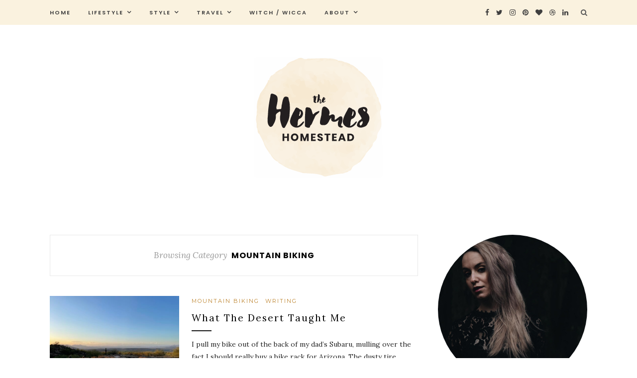

--- FILE ---
content_type: text/html; charset=UTF-8
request_url: https://thehermeshomestead.com/category/mountain-biking/
body_size: 9756
content:
<!DOCTYPE html>
<html lang="en-US">
<head>

	<meta charset="UTF-8">
	<meta http-equiv="X-UA-Compatible" content="IE=edge">
	<meta name="viewport" content="width=device-width, initial-scale=1">
	<meta name="p:domain_verify" content="9a43510f3f2c32c581085aca5933229b"/>

	<link rel="profile" href="https://gmpg.org/xfn/11" />
	
		<link rel="shortcut icon" href="https://thehermeshomestead.com/wp-content/uploads/2019/02/favicon.png" />
		
	<link rel="alternate" type="application/rss+xml" title="The Hermes Homestead RSS Feed" href="https://thehermeshomestead.com/feed/" />
	<link rel="alternate" type="application/atom+xml" title="The Hermes Homestead Atom Feed" href="https://thehermeshomestead.com/feed/atom/" />
	<link rel="pingback" href="https://thehermeshomestead.com/xmlrpc.php" />
	
	<script async src="//pagead2.googlesyndication.com/pagead/js/adsbygoogle.js"></script>
<script>
     (adsbygoogle = window.adsbygoogle || []).push({
          google_ad_client: "ca-pub-7960651996143013",
          enable_page_level_ads: true
     });
</script>
	
	<title>Mountain Biking &#8211; The Hermes Homestead</title>
<meta name='robots' content='max-image-preview:large' />
<link rel='dns-prefetch' href='//stats.wp.com' />
<link rel='dns-prefetch' href='//fonts.googleapis.com' />
<link rel='dns-prefetch' href='//c0.wp.com' />
<link rel="alternate" type="application/rss+xml" title="The Hermes Homestead &raquo; Feed" href="https://thehermeshomestead.com/feed/" />
<link rel="alternate" type="application/rss+xml" title="The Hermes Homestead &raquo; Comments Feed" href="https://thehermeshomestead.com/comments/feed/" />
<link rel="alternate" type="application/rss+xml" title="The Hermes Homestead &raquo; Mountain Biking Category Feed" href="https://thehermeshomestead.com/category/mountain-biking/feed/" />
<script type="text/javascript">
window._wpemojiSettings = {"baseUrl":"https:\/\/s.w.org\/images\/core\/emoji\/14.0.0\/72x72\/","ext":".png","svgUrl":"https:\/\/s.w.org\/images\/core\/emoji\/14.0.0\/svg\/","svgExt":".svg","source":{"concatemoji":"https:\/\/thehermeshomestead.com\/wp-includes\/js\/wp-emoji-release.min.js?ver=6.3.1"}};
/*! This file is auto-generated */
!function(i,n){var o,s,e;function c(e){try{var t={supportTests:e,timestamp:(new Date).valueOf()};sessionStorage.setItem(o,JSON.stringify(t))}catch(e){}}function p(e,t,n){e.clearRect(0,0,e.canvas.width,e.canvas.height),e.fillText(t,0,0);var t=new Uint32Array(e.getImageData(0,0,e.canvas.width,e.canvas.height).data),r=(e.clearRect(0,0,e.canvas.width,e.canvas.height),e.fillText(n,0,0),new Uint32Array(e.getImageData(0,0,e.canvas.width,e.canvas.height).data));return t.every(function(e,t){return e===r[t]})}function u(e,t,n){switch(t){case"flag":return n(e,"\ud83c\udff3\ufe0f\u200d\u26a7\ufe0f","\ud83c\udff3\ufe0f\u200b\u26a7\ufe0f")?!1:!n(e,"\ud83c\uddfa\ud83c\uddf3","\ud83c\uddfa\u200b\ud83c\uddf3")&&!n(e,"\ud83c\udff4\udb40\udc67\udb40\udc62\udb40\udc65\udb40\udc6e\udb40\udc67\udb40\udc7f","\ud83c\udff4\u200b\udb40\udc67\u200b\udb40\udc62\u200b\udb40\udc65\u200b\udb40\udc6e\u200b\udb40\udc67\u200b\udb40\udc7f");case"emoji":return!n(e,"\ud83e\udef1\ud83c\udffb\u200d\ud83e\udef2\ud83c\udfff","\ud83e\udef1\ud83c\udffb\u200b\ud83e\udef2\ud83c\udfff")}return!1}function f(e,t,n){var r="undefined"!=typeof WorkerGlobalScope&&self instanceof WorkerGlobalScope?new OffscreenCanvas(300,150):i.createElement("canvas"),a=r.getContext("2d",{willReadFrequently:!0}),o=(a.textBaseline="top",a.font="600 32px Arial",{});return e.forEach(function(e){o[e]=t(a,e,n)}),o}function t(e){var t=i.createElement("script");t.src=e,t.defer=!0,i.head.appendChild(t)}"undefined"!=typeof Promise&&(o="wpEmojiSettingsSupports",s=["flag","emoji"],n.supports={everything:!0,everythingExceptFlag:!0},e=new Promise(function(e){i.addEventListener("DOMContentLoaded",e,{once:!0})}),new Promise(function(t){var n=function(){try{var e=JSON.parse(sessionStorage.getItem(o));if("object"==typeof e&&"number"==typeof e.timestamp&&(new Date).valueOf()<e.timestamp+604800&&"object"==typeof e.supportTests)return e.supportTests}catch(e){}return null}();if(!n){if("undefined"!=typeof Worker&&"undefined"!=typeof OffscreenCanvas&&"undefined"!=typeof URL&&URL.createObjectURL&&"undefined"!=typeof Blob)try{var e="postMessage("+f.toString()+"("+[JSON.stringify(s),u.toString(),p.toString()].join(",")+"));",r=new Blob([e],{type:"text/javascript"}),a=new Worker(URL.createObjectURL(r),{name:"wpTestEmojiSupports"});return void(a.onmessage=function(e){c(n=e.data),a.terminate(),t(n)})}catch(e){}c(n=f(s,u,p))}t(n)}).then(function(e){for(var t in e)n.supports[t]=e[t],n.supports.everything=n.supports.everything&&n.supports[t],"flag"!==t&&(n.supports.everythingExceptFlag=n.supports.everythingExceptFlag&&n.supports[t]);n.supports.everythingExceptFlag=n.supports.everythingExceptFlag&&!n.supports.flag,n.DOMReady=!1,n.readyCallback=function(){n.DOMReady=!0}}).then(function(){return e}).then(function(){var e;n.supports.everything||(n.readyCallback(),(e=n.source||{}).concatemoji?t(e.concatemoji):e.wpemoji&&e.twemoji&&(t(e.twemoji),t(e.wpemoji)))}))}((window,document),window._wpemojiSettings);
</script>
<style type="text/css">
img.wp-smiley,
img.emoji {
	display: inline !important;
	border: none !important;
	box-shadow: none !important;
	height: 1em !important;
	width: 1em !important;
	margin: 0 0.07em !important;
	vertical-align: -0.1em !important;
	background: none !important;
	padding: 0 !important;
}
</style>
	<link rel='stylesheet' id='wp-block-library-css' href='https://c0.wp.com/c/6.3.1/wp-includes/css/dist/block-library/style.min.css' type='text/css' media='all' />
<style id='wp-block-library-inline-css' type='text/css'>
.has-text-align-justify{text-align:justify;}
</style>
<link rel='stylesheet' id='mediaelement-css' href='https://c0.wp.com/c/6.3.1/wp-includes/js/mediaelement/mediaelementplayer-legacy.min.css' type='text/css' media='all' />
<link rel='stylesheet' id='wp-mediaelement-css' href='https://c0.wp.com/c/6.3.1/wp-includes/js/mediaelement/wp-mediaelement.min.css' type='text/css' media='all' />
<style id='classic-theme-styles-inline-css' type='text/css'>
/*! This file is auto-generated */
.wp-block-button__link{color:#fff;background-color:#32373c;border-radius:9999px;box-shadow:none;text-decoration:none;padding:calc(.667em + 2px) calc(1.333em + 2px);font-size:1.125em}.wp-block-file__button{background:#32373c;color:#fff;text-decoration:none}
</style>
<style id='global-styles-inline-css' type='text/css'>
body{--wp--preset--color--black: #000000;--wp--preset--color--cyan-bluish-gray: #abb8c3;--wp--preset--color--white: #ffffff;--wp--preset--color--pale-pink: #f78da7;--wp--preset--color--vivid-red: #cf2e2e;--wp--preset--color--luminous-vivid-orange: #ff6900;--wp--preset--color--luminous-vivid-amber: #fcb900;--wp--preset--color--light-green-cyan: #7bdcb5;--wp--preset--color--vivid-green-cyan: #00d084;--wp--preset--color--pale-cyan-blue: #8ed1fc;--wp--preset--color--vivid-cyan-blue: #0693e3;--wp--preset--color--vivid-purple: #9b51e0;--wp--preset--gradient--vivid-cyan-blue-to-vivid-purple: linear-gradient(135deg,rgba(6,147,227,1) 0%,rgb(155,81,224) 100%);--wp--preset--gradient--light-green-cyan-to-vivid-green-cyan: linear-gradient(135deg,rgb(122,220,180) 0%,rgb(0,208,130) 100%);--wp--preset--gradient--luminous-vivid-amber-to-luminous-vivid-orange: linear-gradient(135deg,rgba(252,185,0,1) 0%,rgba(255,105,0,1) 100%);--wp--preset--gradient--luminous-vivid-orange-to-vivid-red: linear-gradient(135deg,rgba(255,105,0,1) 0%,rgb(207,46,46) 100%);--wp--preset--gradient--very-light-gray-to-cyan-bluish-gray: linear-gradient(135deg,rgb(238,238,238) 0%,rgb(169,184,195) 100%);--wp--preset--gradient--cool-to-warm-spectrum: linear-gradient(135deg,rgb(74,234,220) 0%,rgb(151,120,209) 20%,rgb(207,42,186) 40%,rgb(238,44,130) 60%,rgb(251,105,98) 80%,rgb(254,248,76) 100%);--wp--preset--gradient--blush-light-purple: linear-gradient(135deg,rgb(255,206,236) 0%,rgb(152,150,240) 100%);--wp--preset--gradient--blush-bordeaux: linear-gradient(135deg,rgb(254,205,165) 0%,rgb(254,45,45) 50%,rgb(107,0,62) 100%);--wp--preset--gradient--luminous-dusk: linear-gradient(135deg,rgb(255,203,112) 0%,rgb(199,81,192) 50%,rgb(65,88,208) 100%);--wp--preset--gradient--pale-ocean: linear-gradient(135deg,rgb(255,245,203) 0%,rgb(182,227,212) 50%,rgb(51,167,181) 100%);--wp--preset--gradient--electric-grass: linear-gradient(135deg,rgb(202,248,128) 0%,rgb(113,206,126) 100%);--wp--preset--gradient--midnight: linear-gradient(135deg,rgb(2,3,129) 0%,rgb(40,116,252) 100%);--wp--preset--font-size--small: 13px;--wp--preset--font-size--medium: 20px;--wp--preset--font-size--large: 36px;--wp--preset--font-size--x-large: 42px;--wp--preset--spacing--20: 0.44rem;--wp--preset--spacing--30: 0.67rem;--wp--preset--spacing--40: 1rem;--wp--preset--spacing--50: 1.5rem;--wp--preset--spacing--60: 2.25rem;--wp--preset--spacing--70: 3.38rem;--wp--preset--spacing--80: 5.06rem;--wp--preset--shadow--natural: 6px 6px 9px rgba(0, 0, 0, 0.2);--wp--preset--shadow--deep: 12px 12px 50px rgba(0, 0, 0, 0.4);--wp--preset--shadow--sharp: 6px 6px 0px rgba(0, 0, 0, 0.2);--wp--preset--shadow--outlined: 6px 6px 0px -3px rgba(255, 255, 255, 1), 6px 6px rgba(0, 0, 0, 1);--wp--preset--shadow--crisp: 6px 6px 0px rgba(0, 0, 0, 1);}:where(.is-layout-flex){gap: 0.5em;}:where(.is-layout-grid){gap: 0.5em;}body .is-layout-flow > .alignleft{float: left;margin-inline-start: 0;margin-inline-end: 2em;}body .is-layout-flow > .alignright{float: right;margin-inline-start: 2em;margin-inline-end: 0;}body .is-layout-flow > .aligncenter{margin-left: auto !important;margin-right: auto !important;}body .is-layout-constrained > .alignleft{float: left;margin-inline-start: 0;margin-inline-end: 2em;}body .is-layout-constrained > .alignright{float: right;margin-inline-start: 2em;margin-inline-end: 0;}body .is-layout-constrained > .aligncenter{margin-left: auto !important;margin-right: auto !important;}body .is-layout-constrained > :where(:not(.alignleft):not(.alignright):not(.alignfull)){max-width: var(--wp--style--global--content-size);margin-left: auto !important;margin-right: auto !important;}body .is-layout-constrained > .alignwide{max-width: var(--wp--style--global--wide-size);}body .is-layout-flex{display: flex;}body .is-layout-flex{flex-wrap: wrap;align-items: center;}body .is-layout-flex > *{margin: 0;}body .is-layout-grid{display: grid;}body .is-layout-grid > *{margin: 0;}:where(.wp-block-columns.is-layout-flex){gap: 2em;}:where(.wp-block-columns.is-layout-grid){gap: 2em;}:where(.wp-block-post-template.is-layout-flex){gap: 1.25em;}:where(.wp-block-post-template.is-layout-grid){gap: 1.25em;}.has-black-color{color: var(--wp--preset--color--black) !important;}.has-cyan-bluish-gray-color{color: var(--wp--preset--color--cyan-bluish-gray) !important;}.has-white-color{color: var(--wp--preset--color--white) !important;}.has-pale-pink-color{color: var(--wp--preset--color--pale-pink) !important;}.has-vivid-red-color{color: var(--wp--preset--color--vivid-red) !important;}.has-luminous-vivid-orange-color{color: var(--wp--preset--color--luminous-vivid-orange) !important;}.has-luminous-vivid-amber-color{color: var(--wp--preset--color--luminous-vivid-amber) !important;}.has-light-green-cyan-color{color: var(--wp--preset--color--light-green-cyan) !important;}.has-vivid-green-cyan-color{color: var(--wp--preset--color--vivid-green-cyan) !important;}.has-pale-cyan-blue-color{color: var(--wp--preset--color--pale-cyan-blue) !important;}.has-vivid-cyan-blue-color{color: var(--wp--preset--color--vivid-cyan-blue) !important;}.has-vivid-purple-color{color: var(--wp--preset--color--vivid-purple) !important;}.has-black-background-color{background-color: var(--wp--preset--color--black) !important;}.has-cyan-bluish-gray-background-color{background-color: var(--wp--preset--color--cyan-bluish-gray) !important;}.has-white-background-color{background-color: var(--wp--preset--color--white) !important;}.has-pale-pink-background-color{background-color: var(--wp--preset--color--pale-pink) !important;}.has-vivid-red-background-color{background-color: var(--wp--preset--color--vivid-red) !important;}.has-luminous-vivid-orange-background-color{background-color: var(--wp--preset--color--luminous-vivid-orange) !important;}.has-luminous-vivid-amber-background-color{background-color: var(--wp--preset--color--luminous-vivid-amber) !important;}.has-light-green-cyan-background-color{background-color: var(--wp--preset--color--light-green-cyan) !important;}.has-vivid-green-cyan-background-color{background-color: var(--wp--preset--color--vivid-green-cyan) !important;}.has-pale-cyan-blue-background-color{background-color: var(--wp--preset--color--pale-cyan-blue) !important;}.has-vivid-cyan-blue-background-color{background-color: var(--wp--preset--color--vivid-cyan-blue) !important;}.has-vivid-purple-background-color{background-color: var(--wp--preset--color--vivid-purple) !important;}.has-black-border-color{border-color: var(--wp--preset--color--black) !important;}.has-cyan-bluish-gray-border-color{border-color: var(--wp--preset--color--cyan-bluish-gray) !important;}.has-white-border-color{border-color: var(--wp--preset--color--white) !important;}.has-pale-pink-border-color{border-color: var(--wp--preset--color--pale-pink) !important;}.has-vivid-red-border-color{border-color: var(--wp--preset--color--vivid-red) !important;}.has-luminous-vivid-orange-border-color{border-color: var(--wp--preset--color--luminous-vivid-orange) !important;}.has-luminous-vivid-amber-border-color{border-color: var(--wp--preset--color--luminous-vivid-amber) !important;}.has-light-green-cyan-border-color{border-color: var(--wp--preset--color--light-green-cyan) !important;}.has-vivid-green-cyan-border-color{border-color: var(--wp--preset--color--vivid-green-cyan) !important;}.has-pale-cyan-blue-border-color{border-color: var(--wp--preset--color--pale-cyan-blue) !important;}.has-vivid-cyan-blue-border-color{border-color: var(--wp--preset--color--vivid-cyan-blue) !important;}.has-vivid-purple-border-color{border-color: var(--wp--preset--color--vivid-purple) !important;}.has-vivid-cyan-blue-to-vivid-purple-gradient-background{background: var(--wp--preset--gradient--vivid-cyan-blue-to-vivid-purple) !important;}.has-light-green-cyan-to-vivid-green-cyan-gradient-background{background: var(--wp--preset--gradient--light-green-cyan-to-vivid-green-cyan) !important;}.has-luminous-vivid-amber-to-luminous-vivid-orange-gradient-background{background: var(--wp--preset--gradient--luminous-vivid-amber-to-luminous-vivid-orange) !important;}.has-luminous-vivid-orange-to-vivid-red-gradient-background{background: var(--wp--preset--gradient--luminous-vivid-orange-to-vivid-red) !important;}.has-very-light-gray-to-cyan-bluish-gray-gradient-background{background: var(--wp--preset--gradient--very-light-gray-to-cyan-bluish-gray) !important;}.has-cool-to-warm-spectrum-gradient-background{background: var(--wp--preset--gradient--cool-to-warm-spectrum) !important;}.has-blush-light-purple-gradient-background{background: var(--wp--preset--gradient--blush-light-purple) !important;}.has-blush-bordeaux-gradient-background{background: var(--wp--preset--gradient--blush-bordeaux) !important;}.has-luminous-dusk-gradient-background{background: var(--wp--preset--gradient--luminous-dusk) !important;}.has-pale-ocean-gradient-background{background: var(--wp--preset--gradient--pale-ocean) !important;}.has-electric-grass-gradient-background{background: var(--wp--preset--gradient--electric-grass) !important;}.has-midnight-gradient-background{background: var(--wp--preset--gradient--midnight) !important;}.has-small-font-size{font-size: var(--wp--preset--font-size--small) !important;}.has-medium-font-size{font-size: var(--wp--preset--font-size--medium) !important;}.has-large-font-size{font-size: var(--wp--preset--font-size--large) !important;}.has-x-large-font-size{font-size: var(--wp--preset--font-size--x-large) !important;}
.wp-block-navigation a:where(:not(.wp-element-button)){color: inherit;}
:where(.wp-block-post-template.is-layout-flex){gap: 1.25em;}:where(.wp-block-post-template.is-layout-grid){gap: 1.25em;}
:where(.wp-block-columns.is-layout-flex){gap: 2em;}:where(.wp-block-columns.is-layout-grid){gap: 2em;}
.wp-block-pullquote{font-size: 1.5em;line-height: 1.6;}
</style>
<link rel='stylesheet' id='contact-form-7-css' href='https://thehermeshomestead.com/wp-content/plugins/contact-form-7/includes/css/styles.css?ver=5.8.5' type='text/css' media='all' />
<link rel='stylesheet' id='sp_style-css' href='https://thehermeshomestead.com/wp-content/themes/redwood/style.css?ver=6.3.1' type='text/css' media='all' />
<link rel='stylesheet' id='fontawesome-css-css' href='https://thehermeshomestead.com/wp-content/themes/redwood/css/font-awesome.min.css?ver=6.3.1' type='text/css' media='all' />
<link rel='stylesheet' id='bxslider-css-css' href='https://thehermeshomestead.com/wp-content/themes/redwood/css/jquery.bxslider.css?ver=6.3.1' type='text/css' media='all' />
<link rel='stylesheet' id='responsive-css' href='https://thehermeshomestead.com/wp-content/themes/redwood/css/responsive.css?ver=6.3.1' type='text/css' media='all' />
<link rel='stylesheet' id='redwood-fonts-css' href='//fonts.googleapis.com/css?family=Lora%3A400%2C700%2C400italic%2C700italic%26subset%3Dlatin%2Clatin-ext%7CMontserrat%3A400%2C500%2C700%26subset%3Dlatin%2Clatin-ext&#038;ver=1.0.0' type='text/css' media='all' />
<script type='text/javascript' src='https://c0.wp.com/c/6.3.1/wp-includes/js/jquery/jquery.min.js' id='jquery-core-js'></script>
<script type='text/javascript' src='https://c0.wp.com/c/6.3.1/wp-includes/js/jquery/jquery-migrate.min.js' id='jquery-migrate-js'></script>
<link rel="https://api.w.org/" href="https://thehermeshomestead.com/wp-json/" /><link rel="alternate" type="application/json" href="https://thehermeshomestead.com/wp-json/wp/v2/categories/1390" /><link rel="EditURI" type="application/rsd+xml" title="RSD" href="https://thehermeshomestead.com/xmlrpc.php?rsd" />
<meta name="generator" content="WordPress 6.3.1" />
	<link rel="preconnect" href="https://fonts.googleapis.com">
	<link rel="preconnect" href="https://fonts.gstatic.com">
	<link href='https://fonts.googleapis.com/css2?display=swap&family=Lora&family=Poppins:wght@600;700' rel='stylesheet'>	<style>img#wpstats{display:none}</style>
		    <style type="text/css">
	
		#logo { padding-top:50px; padding-bottom:50px; }
				
		#top-bar, .slicknav_menu { background:#faf2df; }		#nav-wrapper .menu li a{ color:#3f3f3f; }		#nav-wrapper .menu li a:hover {  color:#0a0a0a; }
		
		#nav-wrapper .menu .sub-menu, #nav-wrapper .menu .children { background: #faf2df; }
		#nav-wrapper ul.menu ul a, #nav-wrapper .menu ul ul a { border-top: 1px solid #f4dabe; color:#3f3f3f; }
		#nav-wrapper ul.menu ul a:hover, #nav-wrapper .menu ul ul a:hover { color: #0a0a0a; background:#f4dabe; }
		
		.slicknav_nav { background:#faf2df; }
		.slicknav_nav a { color:#3f3f3f; }
		.slicknav_menu .slicknav_icon-bar { background-color:#3f3f3f; }
		
		#top-social a { color:#3f3f3f; }
		#top-social a:hover { color:#f4dabe; }
		#top-search i { color:#565656; }
		
		.widget-title { background: #faf2df; color: #3f3f3f;}
		.widget-title:after { border-top-color:#faf2df; }
				.social-widget a { color:#3f3f3f; }
		.social-widget a:hover { color:#f3dabe; }
		
		#footer { background:#3a3a3a; }
		#footer-social a { color:; }
		#footer-social a:hover { color:#f4dabe; }
		#footer-social { border-color:#3a3a3a; }
		.copyright { color:#ffffff; }
		.copyright a { color:; }
		
		.post-header h2 a, .post-header h1 { color:; }
		.title-divider { color:; }
		.post-entry p { color:; }
		.post-entry h1, .post-entry h2, .post-entry h3, .post-entry h4, .post-entry h5, .post-entry h6 { color:; }
		.more-link { color:; }
		a.more-link:hover { color:; }
		.more-line { color:; }
		.more-link:hover > .more-line { color:; }
		.post-share-box.share-buttons a { color:; }
		.post-share-box.share-buttons a:hover { color:; }
		
		.mc4wp-form { background:; }
		.mc4wp-form label { color:; }
		.mc4wp-form button, .mc4wp-form input[type=button], .mc4wp-form input[type=submit] { background:; color:; }
		.mc4wp-form button:hover, .mc4wp-form input[type=button]:hover, .mc4wp-form input[type=submit]:hover { background:; color:; }
		
		a, .post-header .cat a, .woocommerce .star-rating { color:#bc822b; }
		.cart-contents .sp-count { background:#bc822b;  }
		.post-header .cat a { border-color:#bc822b; }
		
				#logo img { 
max-width: 100%;
width: 17rem;
}

img.me-img {
border-radius: 50% !important;
}

.home-posts-img {
display: block;
margin: 0 auto;
max-width: 20rem;
width: 100%;
}

.wp-container-1 &gt; h2 {
font-size: 1.8rem;
}

.post-entry a {
#bc822b;
text-decoration: underline;
}

.post-header h2 a {
   font-size: 1.8rem;
   text-transform: capitalize;
   text-decoration: none;
}

.home .post-entry {
position: relative;
    background-color: white;
    text-align: center;
    max-width: 90%;
    margin: 0 auto;
    padding: 1.5rem;
    top: -3rem;
    border-bottom: 4px solid #f4dabe;
}
}

.post-date {
font-size: .7rem;
color: #989898;
text-transform: uppercase;
margin: .6rem 0;
display: block;
}

.more-link {
    display: inline-block;
    font-size: .8rem;
    padding: .5rem 1rem;
    margin: 1.2rem 0;
    background: white;
    border-left: 1px solid black;
    border-top: 1px solid black;
    border-right: 3px solid black;
    border-bottom: 3px solid black;
 
}

.more-link:hover {
border-right: 6px solid;
border-bottom: 6px solid;
}

.more-line {
display: none;
}

.post-share {
display:none;
}

.home p img:first-child {
display: none;
}

.single-post .post-img {
display: none;
}

.grid-item .post-header h2 a {
font-size: 2rem;
letter-spacing: 0;
margin-top: 1.4rem;
}

.sp-grid &gt; article.post .post-entry h2 {
margin-top: 2.4rem;
}

.shopthepost-widget  {
margin-bottom: 1.2rem;
 }

.jetpack_subscription_widget  {
	background-color: #f2f2f2;
	padding: .2rem 1rem 1.2rem 1rem;
}

.widget_blog_subscription {
background-color: #faf2df;
}

.jetpack_subscription_widget p, .jetpack_subscription_widget .widget-title {
background-color: #faf2df;
color: black;
text-align: center;
}

.jetpack_subscription_widget .widget-title {
margin-bottom: 0;
}

.jetpack_subscription_widget .widget-title::after {
display:none;
}

#subscribe-text {
	margin-bottom: 10px;
}

#affiliate {
background-color: #faf2df;
margin-top: 1rem;
}

.affiliate-disclosure {
 margin-top: 1rem;
}

.post-entry blockquote p {
 color: #000;
}

#subscribe-email {
margin-top: 10px;
}

.post-img img { 
width: 100%;
}

.page .post-header h1 {
     position: absolute;
    clip: rect(0, 0, 0, 0);
}

.page .title-divider {
    display: none;
}

.subheading-img img {
    width: 25rem;
    margin-top: -5rem;
}



#header {
border-bottom: none;
margin-bottom: 0px;
}

.home-shop-widget {
    display: flex;
    justify-content: center;
    flex-wrap: wrap;
}

.amz-shop {
display: flex;
}

@max-width: 36rem {
flex-wrap: wrap;
}

.slicknav_nav a:hover {
    background: #f4dabe;
    color: #3f3f3f;
}

.about-img img {
border-radius: 100%;
}

#footer-custom-widgets {
display: flex;
flex-wrap: wrap;
background-color: #faf2df;
padding: 2rem 4rem;
}

#footer-custom-widgets h2 {
font-size: 1rem;
font-family: 'Poppins', sans-serif;
font-weight: 600;
margin-bottom: 1rem;
text-transform: uppercase;
text-decoration: underline;
}

#custom_html-3 {
max-width: 20rem;
width: 100%;
margin-right: 2rem;
}

#solopine_latest_news_widget-2 {
max-width: 20rem;
width: 100%;
margin-right: 2rem;
}

#custom_html-4 {
max-width: 20rem;
width: 100%;
}

@media (max-width:48em) {
.grid-item .post-header h2 a {
font-size:1.6rem;
}
}

@media (min-width: 48em) {
    
    .home #main &gt; .sp-grid {
        display:-ms-grid;
        display: grid;
        -ms-grid-columns: 1fr 1fr;
        grid-template-columns: 1fr 1fr;
        max-width: 1080px;
        grid-gap: 1rem;
    }

    .article {
        max-width: 38rem;
    }

}				
    </style>
    	<style id="egf-frontend-styles" type="text/css">
		h2 {font-family: 'Lora', sans-serif;font-style: normal;font-weight: 400;} menu, menu-item, .menu li a, .pagination a {font-family: 'Poppins', sans-serif!important;font-style: normal!important;font-weight: 600!important;letter-spacing: 2px!important;} h1 {font-family: 'Poppins', sans-serif;font-size: 24px;font-style: normal;font-weight: 700;text-transform: none;} p {} h3 {} h4 {} h5 {} h6 {} 	</style>
		
</head>

<body class="archive category category-mountain-biking category-1390">

	<div id="top-bar">
		
		<div class="container">
			
			<div id="nav-wrapper">
				<ul id="menu-main-menu" class="menu"><li id="menu-item-8224" class="menu-item menu-item-type-custom menu-item-object-custom menu-item-home menu-item-8224"><a href="https://thehermeshomestead.com">Home</a></li>
<li id="menu-item-8203" class="menu-item menu-item-type-post_type menu-item-object-page menu-item-has-children menu-item-8203"><a href="https://thehermeshomestead.com/everyday/">Lifestyle</a>
<ul class="sub-menu">
	<li id="menu-item-8218" class="menu-item menu-item-type-taxonomy menu-item-object-category menu-item-has-children menu-item-8218"><a href="https://thehermeshomestead.com/category/beauty/">beauty</a>
	<ul class="sub-menu">
		<li id="menu-item-8223" class="menu-item menu-item-type-taxonomy menu-item-object-category menu-item-8223"><a href="https://thehermeshomestead.com/category/beauty/skincare/">skincare</a></li>
	</ul>
</li>
	<li id="menu-item-8204" class="menu-item menu-item-type-taxonomy menu-item-object-category menu-item-8204"><a href="https://thehermeshomestead.com/category/lifestyle/food/">food</a></li>
	<li id="menu-item-9396" class="menu-item menu-item-type-taxonomy menu-item-object-category menu-item-9396"><a href="https://thehermeshomestead.com/category/lifestyle/garden/">garden</a></li>
	<li id="menu-item-8222" class="menu-item menu-item-type-taxonomy menu-item-object-category menu-item-8222"><a href="https://thehermeshomestead.com/category/holiday-seasonal/">Holiday / Seasonal</a></li>
	<li id="menu-item-8205" class="menu-item menu-item-type-taxonomy menu-item-object-category menu-item-8205"><a href="https://thehermeshomestead.com/category/lifestyle/home/">home</a></li>
	<li id="menu-item-8220" class="menu-item menu-item-type-taxonomy menu-item-object-category menu-item-8220"><a href="https://thehermeshomestead.com/category/lifestyle/reading-list/">Reading List</a></li>
</ul>
</li>
<li id="menu-item-8200" class="menu-item menu-item-type-taxonomy menu-item-object-category menu-item-has-children menu-item-8200"><a href="https://thehermeshomestead.com/category/style/">style</a>
<ul class="sub-menu">
	<li id="menu-item-8217" class="menu-item menu-item-type-taxonomy menu-item-object-post_tag menu-item-8217"><a href="https://thehermeshomestead.com/tag/daily-outfits/">daily outfits</a></li>
	<li id="menu-item-8216" class="menu-item menu-item-type-taxonomy menu-item-object-category menu-item-8216"><a href="https://thehermeshomestead.com/category/for-the-love-of-shoes-2/">For the Love of Shoes</a></li>
</ul>
</li>
<li id="menu-item-8201" class="menu-item menu-item-type-taxonomy menu-item-object-category menu-item-has-children menu-item-8201"><a href="https://thehermeshomestead.com/category/travel/">travel</a>
<ul class="sub-menu">
	<li id="menu-item-8209" class="menu-item menu-item-type-taxonomy menu-item-object-category menu-item-8209"><a href="https://thehermeshomestead.com/category/travel/canada/">Canada</a></li>
	<li id="menu-item-8221" class="menu-item menu-item-type-taxonomy menu-item-object-category menu-item-8221"><a href="https://thehermeshomestead.com/category/travel/local/">Local</a></li>
	<li id="menu-item-8212" class="menu-item menu-item-type-taxonomy menu-item-object-category menu-item-8212"><a href="https://thehermeshomestead.com/category/travel/mexico/">Mexico</a></li>
	<li id="menu-item-8213" class="menu-item menu-item-type-taxonomy menu-item-object-category menu-item-8213"><a href="https://thehermeshomestead.com/category/travel/united-kingdom/">United Kingdom</a></li>
	<li id="menu-item-8207" class="menu-item menu-item-type-taxonomy menu-item-object-category menu-item-has-children menu-item-8207"><a href="https://thehermeshomestead.com/category/travel/united-states/">United States</a>
	<ul class="sub-menu">
		<li id="menu-item-8208" class="menu-item menu-item-type-taxonomy menu-item-object-category menu-item-8208"><a href="https://thehermeshomestead.com/category/travel/united-states/arizona/">Arizona</a></li>
		<li id="menu-item-8215" class="menu-item menu-item-type-taxonomy menu-item-object-category menu-item-8215"><a href="https://thehermeshomestead.com/category/travel/hawaii/">Hawaii</a></li>
		<li id="menu-item-8211" class="menu-item menu-item-type-taxonomy menu-item-object-category menu-item-8211"><a href="https://thehermeshomestead.com/category/travel/united-states/las-vegas/">Las Vegas</a></li>
	</ul>
</li>
	<li id="menu-item-8210" class="menu-item menu-item-type-taxonomy menu-item-object-category menu-item-8210"><a href="https://thehermeshomestead.com/category/travel/skoolie-bus-adventures/">Skoolie Bus Adventures</a></li>
	<li id="menu-item-8214" class="menu-item menu-item-type-taxonomy menu-item-object-category menu-item-8214"><a href="https://thehermeshomestead.com/category/travel/work-trip-photo-diary/">Work Trip Photo Diary</a></li>
</ul>
</li>
<li id="menu-item-8219" class="menu-item menu-item-type-taxonomy menu-item-object-category menu-item-8219"><a href="https://thehermeshomestead.com/category/witch-wicca/">Witch / Wicca</a></li>
<li id="menu-item-8235" class="menu-item menu-item-type-post_type menu-item-object-page menu-item-has-children menu-item-8235"><a href="https://thehermeshomestead.com/about/">About</a>
<ul class="sub-menu">
	<li id="menu-item-8237" class="menu-item menu-item-type-post_type menu-item-object-page menu-item-8237"><a href="https://thehermeshomestead.com/collaborate/">Collaborate</a></li>
	<li id="menu-item-8238" class="menu-item menu-item-type-post_type menu-item-object-page menu-item-8238"><a href="https://thehermeshomestead.com/contact/">Contact</a></li>
	<li id="menu-item-9375" class="menu-item menu-item-type-post_type menu-item-object-page menu-item-9375"><a href="https://thehermeshomestead.com/?page_id=9372">Privacy Policy</a></li>
</ul>
</li>
</ul>			</div>
			
			<div class="menu-mobile"></div>
			
						<div id="top-search">
				<a href="#" class="search"><i class="fa fa-search"></i></a>
				<div class="show-search">
					<form role="search" method="get" id="searchform" action="https://thehermeshomestead.com/">
		<input type="text" placeholder="Search and hit enter..." name="s" id="s" />
</form>				</div>
			</div>
						
						<div id="top-social" >
			
				<a href="https://facebook.com/thehermeshomestead" target="_blank"><i class="fa fa-facebook"></i></a>				<a href="https://twitter.com/seaotta" target="_blank"><i class="fa fa-twitter"></i></a>				<a href="https://instagram.com/seaotta" target="_blank"><i class="fa fa-instagram"></i></a>				<a href="https://pinterest.com/seaotta" target="_blank"><i class="fa fa-pinterest"></i></a>				<a href="https://bloglovin.com/@seaotta" target="_blank"><i class="fa fa-heart"></i></a>																<a href="https://dribbble.com/seaotta" target="_blank"><i class="fa fa-dribbble"></i></a>												<a href="https://www.linkedin.com/in/stephaniestimac/" target="_blank"><i class="fa fa-linkedin"></i></a>												
								
			</div>
						
		</div>
		
	</div>
	
	<header id="header" >
		
		<div class="container">
			
			<div id="logo">
				
									
											<h2><a href="https://thehermeshomestead.com"><img src="https://thehermeshomestead.com/wp-content/uploads/2019/02/hermes-homestead-logo.svg" alt="The Hermes Homestead" /></a></h2>
										
								
			</div>
			
		</div>
		
	</header>	
	<div class="container">
		
		<div id="content">
		
			<div id="main" >
			
				<div class="archive-box">
	
					<span>Browsing Category</span>
					<h1>Mountain Biking</h1>
					
				</div>
			
								
									
										
						<article id="post-10751" class="list-item post-10751 post type-post status-publish format-standard has-post-thumbnail hentry category-mountain-biking category-writing tag-arizona tag-desert tag-mountain-biking tag-personal-growth">
	
		<div class="post-img">
		<a href="https://thehermeshomestead.com/mountain-biking/what-the-desert-taught-me/"><img width="520" height="390" src="https://thehermeshomestead.com/wp-content/uploads/2021/04/img_3706-520x390.jpg" class="attachment-misc-thumb size-misc-thumb wp-post-image" alt="" decoding="async" fetchpriority="high" srcset="https://thehermeshomestead.com/wp-content/uploads/2021/04/img_3706-520x390.jpg 520w, https://thehermeshomestead.com/wp-content/uploads/2021/04/img_3706-160x120.jpg 160w, https://thehermeshomestead.com/wp-content/uploads/2021/04/img_3706-768x576.jpg 768w, https://thehermeshomestead.com/wp-content/uploads/2021/04/img_3706-1536x1152.jpg 1536w, https://thehermeshomestead.com/wp-content/uploads/2021/04/img_3706-2048x1536.jpg 2048w, https://thehermeshomestead.com/wp-content/uploads/2021/04/img_3706-1080x810.jpg 1080w, https://thehermeshomestead.com/wp-content/uploads/2021/04/img_3706-707x530.jpg 707w" sizes="(max-width: 520px) 100vw, 520px" /></a>
	</div>
		
	<div class="list-content">
	
		<div class="post-header">
			
						<span class="cat"><a href="https://thehermeshomestead.com/category/mountain-biking/" rel="category tag">Mountain Biking</a> <a href="https://thehermeshomestead.com/category/writing/" rel="category tag">Writing</a></span>
						
							<h2 class="entry-title"><a href="https://thehermeshomestead.com/mountain-biking/what-the-desert-taught-me/">What the Desert Taught Me</a></h2>
						
			<span class="list-title-divider"></span>
			
		</div>
		
		<div class="post-entry">
							
			<p>I pull my bike out of the back of my dad&#8217;s Subaru, mulling over the fact I should really buy a bike rack for Arizona. The dusty tire marks are all over the back of the car: the windows&hellip;</p>
							
		</div>
		
		<div class="list-meta">
				<span class="post-date date updated published">April 23, 2021</span>
				</div>
	
	</div>
	
</article>						
						
						
								
								
						
	<div class="pagination">

		<div class="older"></div>
		<div class="newer"></div>
		
	</div>
					
					
								
			</div>

<aside id="sidebar">
	
	<div id="block-12" class="widget widget_block"><figure class="wp-block-image size-full"><img decoding="async" loading="lazy" width="1500" height="1498" src="https://thehermeshomestead.com/wp-content/uploads/2022/07/IMG_5387-edited.jpg" alt="" class="wp-image-10808 me-img" srcset="https://thehermeshomestead.com/wp-content/uploads/2022/07/IMG_5387-edited.jpg 1500w, https://thehermeshomestead.com/wp-content/uploads/2022/07/IMG_5387-edited-160x160.jpg 160w, https://thehermeshomestead.com/wp-content/uploads/2022/07/IMG_5387-edited-768x767.jpg 768w, https://thehermeshomestead.com/wp-content/uploads/2022/07/IMG_5387-edited-1080x1079.jpg 1080w, https://thehermeshomestead.com/wp-content/uploads/2022/07/IMG_5387-edited-531x530.jpg 531w, https://thehermeshomestead.com/wp-content/uploads/2022/07/IMG_5387-edited-401x400.jpg 401w" sizes="(max-width: 1500px) 100vw, 1500px" /></figure>
</div><div id="block-8" class="widget widget_block widget_text">
<p class="has-text-align-center">Seattle &amp; Europe based blogger sharing my love for style, travel, and witchy things!</p>
</div><div id="block-23" class="widget widget_block">
<div class="wp-block-group is-layout-flow wp-block-group-is-layout-flow"><div class="wp-block-group__inner-container">
<div class="wp-block-group is-layout-flow wp-block-group-is-layout-flow"><div class="wp-block-group__inner-container">
<div class="wp-block-group is-vertical is-layout-flex wp-container-1 wp-block-group-is-layout-flex">
<h2 class="has-medium-font-size wp-block-heading" style="font-style:normal;font-weight:700">Latest posts</h2>


<ul class="wp-block-latest-posts__list wp-block-latest-posts"><li><a class="wp-block-latest-posts__post-title" href="https://thehermeshomestead.com/style/dune-aesthetic-clothing-womens-outfit-inspiration-with-dion-lee/">Dune Aesthetic Clothing | Women&#8217;s Outfit Inspiration with Dion Lee</a></li>
<li><a class="wp-block-latest-posts__post-title" href="https://thehermeshomestead.com/for-the-love-of-shoes-2/target-designer-dupe-sandals-january-2024/">Target Designer Dupe Sandals &#8211; January 2024</a></li>
<li><a class="wp-block-latest-posts__post-title" href="https://thehermeshomestead.com/style/2023-witchy-aesthetic-edit-occult-wicca-and-goth-jewelry/">2023 Witchy Aesthetic Edit: Occult, Wicca and Goth Jewelry</a></li>
<li><a class="wp-block-latest-posts__post-title" href="https://thehermeshomestead.com/travel/getting-married-in-denmark-a-town-hall-wedding-in-stevns/">Getting Married In Denmark: A Town Hall Wedding in Stevns</a></li>
<li><a class="wp-block-latest-posts__post-title" href="https://thehermeshomestead.com/style/end-of-summer-neutral-and-neon-outfit-inspo/">End of Summer Neutral and Neon Outfit Inspo</a></li>
</ul></div>
</div></div>
</div></div>
</div><div id="block-35" class="widget widget_block">
<div class="wp-block-group is-vertical is-layout-flex wp-container-4 wp-block-group-is-layout-flex">
<h2 class="wp-block-heading has-medium-font-size" style="font-style:normal;font-weight:700">Instagram</h2>


</div>
</div><div id="block-38" class="widget widget_block">
<div class="wp-block-buttons is-layout-flex wp-block-buttons-is-layout-flex">
<div class="wp-block-button has-custom-width wp-block-button__width-100 is-style-fill"><a class="wp-block-button__link" href="https://instagram.com/seaotta" target="_blank" rel="">Follow me on Instagram</a></div>
</div>
</div><div id="block-42" class="widget widget_block">
<h2 class="wp-block-heading has-medium-font-size"><strong>Currently In My Closet</strong></h2>
</div><div id="block-41" class="widget widget_block"><div class="shopthepost-widget" data-widget-id="5171198"><script type="text/javascript">!function(w,i,d,g,e,t){d.getElementById(i)||(element=d.createElement(t),element.id=i,element.src="https://widgets.rewardstyle.com"+e,d.body.appendChild(element)),w.hasOwnProperty(g)===!0&&"complete"===d.readyState&&w[g].init()}(window,"shopthepost-script",document,"__stp","/js/shopthepost.js","script")</script><div class="rs-adblock"><img decoding="async" src="https://assets.rewardstyle.com/production/32db4986723f89e891fc8f6bc417afaf79201672/images/search/350.gif" onerror='this.parentNode.innerHTML="Disable your ad blocking software to view this content."' style="width: 15px; height: 15px"><noscript>JavaScript is currently disabled in this browser. Reactivate it to view this content.</noscript></div></div></div><div id="block-43" class="widget widget_block"><div class="shopthepost-widget" data-widget-id="5061311"><script type="text/javascript">!function(w,i,d,g,e,t){d.getElementById(i)||(element=d.createElement(t),element.id=i,element.src="https://widgets.rewardstyle.com"+e,d.body.appendChild(element)),w.hasOwnProperty(g)===!0&&"complete"===d.readyState&&w[g].init()}(window,"shopthepost-script",document,"__stp","/js/shopthepost.js","script")</script><div class="rs-adblock"><img decoding="async" src="https://assets.rewardstyle.com/production/35d334331b834e6e41e4f03813372a832b67c146/images/search/350.gif" onerror='this.parentNode.innerHTML="Disable your ad blocking software to view this content."' style="width: 15px; height: 15px"><noscript>JavaScript is currently disabled in this browser. Reactivate it to view this content.</noscript></div></div></div><div id="block-45" class="widget widget_block"><div class="shopthepost-widget" data-widget-id="5171199"><script type="text/javascript">!function(w,i,d,g,e,t){d.getElementById(i)||(element=d.createElement(t),element.id=i,element.src="https://widgets.rewardstyle.com"+e,d.body.appendChild(element)),w.hasOwnProperty(g)===!0&&"complete"===d.readyState&&w[g].init()}(window,"shopthepost-script",document,"__stp","/js/shopthepost.js","script")</script><div class="rs-adblock"><img decoding="async" src="https://assets.rewardstyle.com/production/32db4986723f89e891fc8f6bc417afaf79201672/images/search/350.gif" onerror='this.parentNode.innerHTML="Disable your ad blocking software to view this content."' style="width: 15px; height: 15px"><noscript>JavaScript is currently disabled in this browser. Reactivate it to view this content.</noscript></div></div></div><div id="block-47" class="widget widget_block"><div class="shopthepost-widget" data-widget-id="5073556"><script type="text/javascript">!function(w,i,d,g,e,t){d.getElementById(i)||(element=d.createElement(t),element.id=i,element.src="https://widgets.rewardstyle.com"+e,d.body.appendChild(element)),w.hasOwnProperty(g)===!0&&"complete"===d.readyState&&w[g].init()}(window,"shopthepost-script",document,"__stp","/js/shopthepost.js","script")</script><div class="rs-adblock"><img decoding="async" src="https://assets.rewardstyle.com/production/a99f76dec8790ef724663ea7fd581167317e2a39/images/search/350.gif" onerror='this.parentNode.innerHTML="Disable your ad blocking software to view this content."' style="width: 15px; height: 15px"><noscript>JavaScript is currently disabled in this browser. Reactivate it to view this content.</noscript></div></div></div>	
</aside><!-- END CONTENT -->
		</div>
	
	<!-- END CONTAINER -->
	</div>
	
	<div id="instagram-footer">

		<div id="block-4" class="instagram-widget widget_block"></div><div id="block-7" class="instagram-widget widget_block">
<div class="wp-block-columns is-layout-flex wp-container-7 wp-block-columns-is-layout-flex">
<div class="wp-block-column is-layout-flow wp-block-column-is-layout-flow" style="flex-basis:66.66%"></div>
</div>
</div><div id="block-15" class="instagram-widget widget_block"><div id="affiliate">
<p id="affiliate-disclosure" style="max-width: 64rem; margin: 0 auto; padding-top: 60px;">
To support this site, I participate in affiliate programs through Amazon Associates, RewardStyle, and ShopStyle. If you click on or use a link to purchase an item in a post I may receive a commission. If a post is sponsored by a brand, I will always disclose whether I have been paid to write about it.
</p>
</div></div>		
	</div>

	<div id="footer-custom-widgets">
			</div>
	
	<footer id="footer">
		
		<div class="container">
			
						<div id="footer-social">
				
				<a href="https://facebook.com/thehermeshomestead" target="_blank"><i class="fa fa-facebook"></i> <span>Facebook</span></a>				<a href="https://twitter.com/seaotta" target="_blank"><i class="fa fa-twitter"></i> <span>Twitter</span></a>				<a href="https://instagram.com/seaotta" target="_blank"><i class="fa fa-instagram"></i> <span>Instagram</span></a>				<a href="https://pinterest.com/seaotta" target="_blank"><i class="fa fa-pinterest"></i> <span>Pinterest</span></a>				<a href="https://bloglovin.com/@seaotta" target="_blank"><i class="fa fa-heart"></i> <span>Bloglovin</span></a>																<a href="https://dribbble.com/seaotta" target="_blank"><i class="fa fa-dribbble"></i> <span>Dribbble</span></a>												<a href="https://www.linkedin.com/in/stephaniestimac/" target="_blank"><i class="fa fa-linkedin"></i> <span>LinkedIn</span></a>												
			</div>
						
			<div id="footer-copyright">

				<p class="copyright">Copyright 2017-2020 - Solo Pine. All Rights Reserved. Designed &amp; Developed by <a href="http://solopine.com">SoloPine.com</a> Design Customization by Stephanie Stimac.</p>
				
			</div>
			
		</div>
		
	</footer>
	
	<link rel='stylesheet' id='basecss-css' href='https://thehermeshomestead.com/wp-content/plugins/eu-cookie-law/css/style.css?ver=6.3.1' type='text/css' media='all' />
<style id='core-block-supports-inline-css' type='text/css'>
.wp-container-7.wp-container-7{flex-wrap:nowrap;}.wp-container-1.wp-container-1,.wp-container-4.wp-container-4{flex-direction:column;align-items:flex-start;}
</style>
<script type='text/javascript' src='https://thehermeshomestead.com/wp-content/plugins/contact-form-7/includes/swv/js/index.js?ver=5.8.5' id='swv-js'></script>
<script type='text/javascript' id='contact-form-7-js-extra'>
/* <![CDATA[ */
var wpcf7 = {"api":{"root":"https:\/\/thehermeshomestead.com\/wp-json\/","namespace":"contact-form-7\/v1"}};
/* ]]> */
</script>
<script type='text/javascript' src='https://thehermeshomestead.com/wp-content/plugins/contact-form-7/includes/js/index.js?ver=5.8.5' id='contact-form-7-js'></script>
<script type='text/javascript' src='https://thehermeshomestead.com/wp-content/themes/redwood/js/jquery.slicknav.min.js?ver=6.3.1' id='slicknav-js'></script>
<script type='text/javascript' src='https://thehermeshomestead.com/wp-content/themes/redwood/js/jquery.bxslider.min.js?ver=6.3.1' id='bxslider-js'></script>
<script type='text/javascript' src='https://thehermeshomestead.com/wp-content/themes/redwood/js/fitvids.js?ver=6.3.1' id='fitvids-js'></script>
<script type='text/javascript' src='https://thehermeshomestead.com/wp-content/themes/redwood/js/solopine.js?ver=6.3.1' id='sp_scripts-js'></script>
<script defer type='text/javascript' src='https://stats.wp.com/e-202551.js' id='jetpack-stats-js'></script>
<script id="jetpack-stats-js-after" type="text/javascript">
_stq = window._stq || [];
_stq.push([ "view", {v:'ext',blog:'157986935',post:'0',tz:'-8',srv:'thehermeshomestead.com',j:'1:12.9.1'} ]);
_stq.push([ "clickTrackerInit", "157986935", "0" ]);
</script>
<script type='text/javascript' id='eucookielaw-scripts-js-extra'>
/* <![CDATA[ */
var eucookielaw_data = {"euCookieSet":"1","autoBlock":"0","expireTimer":"0","scrollConsent":"0","networkShareURL":"","isCookiePage":"","isRefererWebsite":""};
/* ]]> */
</script>
<script type='text/javascript' src='https://thehermeshomestead.com/wp-content/plugins/eu-cookie-law/js/scripts.js?ver=3.1.6' id='eucookielaw-scripts-js'></script>
	
</body>

</html>

--- FILE ---
content_type: text/html; charset=utf-8
request_url: https://www.google.com/recaptcha/api2/aframe
body_size: 268
content:
<!DOCTYPE HTML><html><head><meta http-equiv="content-type" content="text/html; charset=UTF-8"></head><body><script nonce="QzDIScMJkBs_rJH30Bpy5A">/** Anti-fraud and anti-abuse applications only. See google.com/recaptcha */ try{var clients={'sodar':'https://pagead2.googlesyndication.com/pagead/sodar?'};window.addEventListener("message",function(a){try{if(a.source===window.parent){var b=JSON.parse(a.data);var c=clients[b['id']];if(c){var d=document.createElement('img');d.src=c+b['params']+'&rc='+(localStorage.getItem("rc::a")?sessionStorage.getItem("rc::b"):"");window.document.body.appendChild(d);sessionStorage.setItem("rc::e",parseInt(sessionStorage.getItem("rc::e")||0)+1);localStorage.setItem("rc::h",'1765950992614');}}}catch(b){}});window.parent.postMessage("_grecaptcha_ready", "*");}catch(b){}</script></body></html>

--- FILE ---
content_type: image/svg+xml
request_url: https://thehermeshomestead.com/wp-content/uploads/2019/02/hermes-homestead-logo.svg
body_size: 24393
content:
<?xml version="1.0" encoding="utf-8"?>
<!-- Generator: Adobe Illustrator 22.0.1, SVG Export Plug-In . SVG Version: 6.00 Build 0)  -->
<svg version="1.1" id="Layer_1" xmlns="http://www.w3.org/2000/svg" xmlns:xlink="http://www.w3.org/1999/xlink" x="0px" y="0px"
	 viewBox="0 0 169 169" style="enable-background:new 0 0 169 169;" xml:space="preserve">
<style type="text/css">
	.st0{fill:#FEFEFE;}
	.st1{fill:#F9EEDC;}
	.st2{fill:#F9EFDE;}
	.st3{fill:#FAF2E3;}
	.st4{fill:#FAF1E2;}
	.st5{fill:#F9F0DF;}
	.st6{fill:#FAF3E5;}
	.st7{fill:#FAF2E4;}
	.st8{fill:#FAF0E0;}
	.st9{fill:#FAF1E1;}
	.st10{fill:#F9EFDD;}
	.st11{fill:#F8ECD8;}
	.st12{fill:#FBF4E9;}
	.st13{fill:#F8EDD9;}
	.st14{fill:#F8EBD5;}
	.st15{fill:#FBF4E8;}
	.st16{fill:#F9EDD9;}
	.st17{fill:#F9EEDB;}
	.st18{fill:#F9EDDA;}
	.st19{fill:#F8EBD6;}
	.st20{fill:#FAF0E1;}
	.st21{fill:#FAF0DF;}
	.st22{fill:#F8ECD7;}
	.st23{fill:#F8ECD6;}
	.st24{fill:#F9EFDF;}
	.st25{fill:#F8EBD7;}
	.st26{fill:#F8EBD3;}
	.st27{fill:#FAF2E5;}
	.st28{fill:#F8EAD3;}
	.st29{fill:#F7E9D1;}
	.st30{fill:#FAF1E3;}
	.st31{fill:#F9EDDB;}
	.st32{fill:#F7EAD3;}
	.st33{fill:#F7EAD2;}
	.st34{fill:#F8EBD4;}
	.st35{fill:#FAF3E6;}
	.st36{fill:#231F20;}
</style>
<g id="DQr4rq.tif">
	<g>
		<path class="st0" d="M84.5,159.4c-25.9,0-51.7,0-77.6,0.1c-2,0-2.4-0.4-2.4-2.4c0.1-48.4,0.1-96.7,0-145.1c0-2,0.4-2.4,2.4-2.4
			c51.7,0.1,103.4,0.1,155.1,0c2,0,2.4,0.4,2.4,2.4c-0.1,48.4-0.1,96.7,0,145.1c0,2-0.4,2.4-2.4,2.4
			C136.2,159.4,110.4,159.4,84.5,159.4z"/>
		<path class="st1" d="M7.3,81.8c0.3-2-0.6-4.1,0.7-6c0.9,0.9,0.8,2.3,2.4,2.9c1.4,0.5,2.2,1.2,3.1-0.6c0.6-1.2,2.1-1.1,3.3-1.2
			c1.5-0.2,2.8-0.7,3.1-2.4c1.1-3.5,1.6-3.7,3.7-1.2c0.9,1.2,1.8,0.3,2.6,0.6c2.6,0.1,3.4,2.2,4.4,4.1c0.5-4,6.2-6.4,9.5-4.1
			c1.2,0.8,2.1,2,3.1,3c1,1.1,1.9,2.1,3.2,0c0.9-1.5,2.6-2.1,3.8,0.1c-2.4,3-2.6,4.7-0.9,7.9c0.3,0.5,0.5,1,0.3,1.5
			c-2.5,0.3-1.7,2.2-1.7,3.7c0,2.3,1.2,3.7,3.2,4.5c0.6,0.2,1.3,0,1.9,0.3c2.2,2.9,1.1,7.1-2.2,8.3c-0.7,0.2-1.4,0.3-1.9-0.1
			c-4.2-2.9-8.2,0.8-12.3,0.4c-0.6,0-1.1,0.7-1.1,1.7c1.3-0.6,2.5-0.9,3.6,0.1c0.6,0.6,1.2,0.5,1.6-0.3c0.1-0.3,0.3-0.6,0.6-0.8
			c1.5-1.1,3.1-2.8,5-1.7c1.9,1.1,1.5,3.2,0.9,5.1c-0.5,1.4-0.3,3.2-2.1,3.9c-2,0.8-3.1,1.9-2.8,4.5c0.3,1.8-0.8,3.8-2.7,4.6
			c-1.8,0.7-2.8-0.7-3.7-2c0.5-2-1.3-3.2-1.7-4.9c-0.4-2.3,2.3-2.8,2.9-5.1c-2.6,1.7-4,0.9-4.5-1.7c-0.1-0.7-0.8-1-1.4-1.3
			c-0.8-0.4-1.6-0.8-2.3-1.4c-0.8-0.8-1.6-0.3-2.4,0c-1.5,0-3,0.2-4.4,1c-3.1,1.8-8.1-0.6-8.9-4.1c-0.4-1.7,0.2-2.9,1.9-3.3
			c1.7-0.5,3.5,0.9,5.1-0.6c1.2-1.1,2-2.7,3.9-3.5c-1.8-0.4-3.4,1.2-4.5-0.2c-1.1-1.4-0.6-3.2,0-4.8c1.1-1.2,0.4-2-0.8-2.4
			c-2.1-0.7-4.2-1.7-6.5-2.8c1,1.5,2.4,2.1,2.9,3.5c-0.1,2.7-2.4,2.7-4.1,3.5c-0.1,0.3-0.1,0.4,0.1,0.6c0.7,0.8,3,0.4,2.4,2
			c-0.7,1.7-2.5,1.8-4.2,1.2c-0.9-1.3-1-2.8-1.3-4.4c0,0.9,0.2,1.7-0.6,2.3C6.2,89,6.2,85.4,7.3,81.8c0.7,0.7,0.2,1.5,0.3,2
			C7.2,83.4,8.5,82.4,7.3,81.8z"/>
		<path class="st2" d="M56.1,12.3c0.9-0.4,1.8-0.9,2.7-1.3c2.2,0.1,4.5,0,6.7,0c1.2,0.8,2.6,0.7,4,0.7c1.5,0.5,3.1,0.4,4.6,1
			c1.8,1.8,0.5,2.2-1.2,2.3c-1.6,0.1-3.7-1.1-4.5,0.9c-1.1,2.8-1.4,5.8-0.4,8.8c0.2,0.7,0.8,1.1,1.5,1.1c1.8,0,3.5,0.9,5.2,0.8
			c3.3-0.1,4.5,1.8,4.8,4.6c-1.1,0.9-2.1,0.1-3-0.4c-1.7-0.8-2.9-0.5-3.8,1.1c-1.3,0.5-2.6-0.3-3.9-0.2c0.2,4,0.8,4.4,5.4,3.9
			c1.1,0.3,1.3,1.4,2,2.1c0.7,0.8,2.1,1.5,1.2,2.7c-0.9,1.2-2.8,1.8-3.8,0.9c-1.8-1.7-3.9-0.9-5.8-1.6c-1.8-3-5.3-3.8-7.5-6.3
			c0-0.8,0.5-1.2,1.1-1.5c0.5-0.2,1.4-0.6,1.2-1c-1.4-2.7,0.3-5.5-0.3-8.2c-1.3,2.4-3.5,4.5-1.4,7.5c0.6,0.8-0.3,1.9-1,2.6
			c-0.6,0.3-1.2,0.3-1.9,0.1c-1.2-0.9-2.2-2-3.9-2.3c-2.8-0.5-2.9-1.3-1-3.8c-0.3-0.4-0.6,0-0.8,0c-4.4,0.8-4.4,0.8-3.7,5.4
			c0.2,1.4,0.1,2.2-1.5,2.2c-0.3,0-0.6-0.1-0.9-0.3c-2.5-2.2-4.9-1.2-7.2,0.4c0.5,1,1.6,0.8,2.3,1.3c0.8,0.6,1.3,1.2,1.2,2.2
			c-0.1,1-0.6,1.7-1.7,1.7c-1.6,0-1.9,1-2.4,2.3c-0.7,1.9-1.7,3.6-3.2,5c-2.1,1.9-3.3,1.8-5.2-0.3c-0.5-0.6-0.9-1.3-1.9-0.9
			c-0.9,0.4-1.2,1.3-1.1,2.2c0.2,1.5,0.5,3.1,0.9,4.6c0.4,1.4,0.4,2.8,0.4,4.3c0,1.1-0.1,2-1.4,2.3c-1.1,0.2-1.9-0.3-2.5-1.2
			c-0.3-0.5-0.6-1-0.6-1.5c-0.3-3.3-2.3-4.9-5.4-5.2c-0.6-0.3-1-0.8-0.9-1.6c0.1-0.3,0.3-0.5,0.6-0.7c1.5-0.6,3.2-1,2.6-3.2
			c0.1-0.3,0.2-0.6,0.4-0.8c2.6-3.1,6.4-4.4,9.7-6.5c-1.7,0.3-2.9,1.6-4.5,2.1c-2.1,0.6-3.8,0.4-3.8-2.4c0.9-0.9,0.3-2.5,1.4-3.3
			c1.6-0.2,2.2-1.3,2.7-2.7c1.1-0.9,2.2-1.8,3.4-2.7c1.2,0.2,2.3-0.6,3.5-0.2c0.3,0.1,0.6,0.3,0.9,0.5c1.1,0.6,2.3,1,3.3-0.1
			c1.2-1.2,0-2.2-0.5-3.2c-0.4-0.6,0.5-1.1,0.1-1.7c2.2-1.6,4.5-3.1,6.7-4.7c0.4-0.1,0,0.3,0.3,0c3.3-3,7.7-4.1,11.3-6.5
			C55.9,13,56.1,12.6,56.1,12.3z"/>
		<path class="st3" d="M148.4,39c0.7,0.9,1.3,1.8,2,2.7c-0.5,0.7-0.7,1.5-0.2,2.1c2,2.4,2.9,5.4,4.9,7.9c0.5,0.3,0.6,0.8,0.7,1.4
			c-0.4,1.1,0.5,2.4-0.5,3.5c-0.6,0.4-1.2,0.5-1.9,0.3c-2.5-1.2-3.9-3.1-4.2-5.9c-0.1-1.4-0.6-2.8-2.2-3.5c-1-0.8-2.2-1.6-2-3.2
			c0.1-0.6-0.2-1.2-0.9-1.1c-0.9,0.2-0.8,0.9-0.6,1.6c0.4,1.2,1.6,2.2,1.3,3.7c-0.3,2.2-0.6,4.4-0.8,6.6c-2.7,3.5-3.8,3.4-6.5,0.1
			c-2-2.5-2.5-5.8-4.4-7.7c0,1,0.2,2.6,1.3,4.1c0.6,0.8,0.7,1.9,0,2.8c-1.3,0.7-2.1-0.4-3.1-0.9c-0.9-0.8-1.6-1.8-2.5-2.6
			c-0.6-0.5-1.3-1.3-0.9-2c1.4-2,0.6-4.3,0.9-6.4c0.4-3-0.2-4.8-3-5.9c-1.4-0.6-2.6-1.1-3.5-2.3c-0.9-1.2-2.2-1.3-3.6-1.1
			c-3.3,0.4-6.6,0.9-9.9-0.2c-0.5-0.2-0.9-0.4-1.2-0.8c-1-1.6-3.4-2.1-3.3-4.5c0-0.7,0.9-1,0.6-1.8c-1.1-0.3-1.9,0.5-2.7,1
			c-1.1,0.7-2.1,0.6-3.1-0.2c-1.2-1-2.5-1.8-3.9-2.4c-0.8-0.3-1.5-1-1.3-2.1c0.2-0.9,1-1.2,1.8-1.2c3.2,0.2,6.2-2.4,9.6-0.4
			c1,0.6,3.2,0.7,3.5-1.7c0.1-1,0.3-2.1,1.5-2.3c1.3-0.2,1.6,0.9,2.1,1.8c0.2,0.3,0.4,0.5,0.7,0.7c0.7,0.5,1.5,0.9,2.4,1.1
			c1,0.4,2.2,0.5,3.1,1c1.3,0.8,1.4,1.6-0.6,2.8c1.4-0.2,2.1-0.8,2.9-0.8c1.2,0,2.5,0.1,3.4,1.1c2.5,2.9,3.6,3.2,7.1,5.6
			c2,1.4,4.6,2.8,5.5,5.7c0.9,2.8,2.2,2.9,4.2,0.6c1.5-1.8,2.4-1.7,4.7,0.8C147,37.4,146.9,39.2,148.4,39z"/>
		<path class="st4" d="M40,144.7c-0.7-0.4-1.3-0.9-2-1.3c0.2-0.9-1.3-1.3-0.7-2.3c1.7-1.7,1.9-3.1-0.7-4.2c-1.8-0.8-2.6-2.4-2.1-4.4
			c0.3-1.5-0.1-2.2-1.7-1.7c-1.3,0.3-2.9,1.1-3.5-0.5c-0.7-1.9-0.6-4.2,1.1-5.5c1.4-1.1,3.1-1.8,3.8-3.8c0.4-1,1.7-0.8,2.7-0.8
			c0.9,0.3,1.7,1,2.8,1c0.8,0,1.7,0.1,1.8,1.1c0.1,1.1-0.9,1.4-1.8,1.6c-0.7,0.2-1.6,0.1-2.3,1.2c2.4,0.5,4-1.2,5.6-1.9
			c0.7-0.3,0-2.2-0.7-3.3c-0.7-1-0.9-2,0-3c0.9-1,2-1,3.1-0.5c2,1,4,2,6.3,1.1c2.4-0.4,3.4,0.5,2.7,2.9c-0.6,2.2,0.3,3.7,2.1,4.7
			c1.5,0.8,2.1,2.1,1.5,3.6c-0.7,1.6,0,2.7,0.7,4c0.3,1.1,0,2-0.7,2.8c-3.1,1.7-3.1,1.6-3.8-2.7c-2,1.3-2.1,1.4-0.7,2.6
			c1.6,1.3,2,3.6,4,4.7c1,0.6,0.5,2.1-0.3,2.9c-1.1,1.1-2.3,1.3-3.4-0.1c-0.7-1.9-1.1-4.1-3.9-2c-0.8,0.6-1.7,0.1-2.4-0.6
			c-1.1-1.4,0.4-2.4,0.6-3.7c-3,0.6-5.1,1.6-4.3,5.5C44.2,144.8,41.7,144.5,40,144.7z"/>
		<path class="st5" d="M57.4,135.3c0.5-0.8,0.8-1.7,0.7-2.7c1.2-0.7,2.3,0.7,3.4,0.4c0.2-0.2,0.3-0.4,0-0.5c-1-0.7-3-0.5-2.8-2.3
			c0.2-1.5,1.9-1.8,3.1-2c2.3-0.5,4.6-1.6,7.1-0.8c0.6,1-0.6,2.1-0.5,2.2c2.5,1.2,3.3,4.4,6,5.3c0.7,0.3,1.5,0.4,2.2,0.8
			c1.3,2,4,3.4,2.8,6.5c-0.1,0.3-0.2,0.6-0.4,0.8c-1.4,1.7-3.4,0-5,0.9c-0.3,0.1-0.5,0.3-0.8,0.4c-1.1,0.5-2.2,0.9-3.4,1
			c-2.4,0.2-2,1.4-1.1,2.8c0.2,0.3,0.3,0.5,0.4,0.8c0.2,2.4-0.3,4.2-3.1,4.5c-1.1,0.3-2.1-0.5-3.2,0C55,151,47,149.2,40,144.7
			c2.4-0.6,3.5-1.9,2.8-4.6c-0.4-1.7-0.3-3.8,2.6-3.2c0.3,0.1,0.7-0.1,0.9-0.3c0.8-1.2,2.2-1.9,3-1c1.3,1.3-0.7,1.8-1.3,2.7
			c-0.4,0.6-0.7,1.1-0.1,1.8c0.6,0.6,1.3,0.6,2.1,0.1c2.5-1.7,3.9-0.9,4,2.4c-2,0.3-4.8-1.6-5.7,1.9c-0.8,2.9,1.1,1.1,2,1.2
			c3.2,0.3,6.2,1.2,9.4,2.3c-2.1-2.4-1.5-4.7-0.4-7.1C60.6,138.5,58.9,136.9,57.4,135.3z"/>
		<path class="st6" d="M145.1,128c-0.5,0.7-0.9,1.3-1.4,2c-2.3,1.1-2.8,4.4-5.5,5c-3.6-2.7-4.2-5.6-1.8-8.8c1.4-1.8,0.4-3.6,0.2-5.4
			c-0.1-0.3-0.1-0.6-0.2-0.9c0.8-3.3,1.1-3.5,4.1-2.1c0.7,0.3,1.4,0.7,2.1,0.1c0.3-0.5,0.4-1,0.6-1.6c0.1-0.3,0.2-0.6,0.4-0.8
			c1.6-1.6,2.9-3.3,2.8-5.8c0-0.9,0.1-2.1,1.2-2.1c3.4,0,2.1-1.8,1.5-3.5c-0.8-2-0.6-3.3,1.9-3.8c1.9-0.3,3.2-4.3,2.5-6.7
			c-0.3-0.8-1.2-1.7-0.6-2.5c2.3-3,1.9-6.5,2.3-9.8c0.1-0.9,0.7-1.7,1.7-1.7c1.5,0.8,1.6,2.3,1.7,3.7c0.2,2.6,1.4,3.4,3.8,2.4l0,0
			c0.6,2,0.3,3.4-1.3,5.2c-1.8,2-2.8,5-3.3,7.8c-0.4,2.2-1.1,3.7-3.1,4.7c-1.1,0.6-1.5,1.8,0,2.1c3.6,0.8,2.8,3.2,2.3,5.6
			c-0.7,2.8-3.9,3.9-4.7,6.7c-1.7,1.1-3.9,1.6-4.5,4c-2,0.7-4.4,1.3-3.3,4.4C145,126.8,145.1,127.4,145.1,128z"/>
		<path class="st7" d="M36.7,120.6c-0.9,0.8-3.3,0.1-2.5,2.7c0.3,1-0.7,1.3-1.5,1.3c-2-0.1-2.6,0.9-2.8,2.8
			c-0.2,2.5-0.6,4.6,2.9,2.2c0.9-0.6,1.7-0.2,2.5,0.3c1,0.7,0.6,1.4,0.1,2.3c-1.2,2.3,0.2,3.6,2.1,4.3c1,0.4,2.5,0.3,2.3,1.8
			c-0.1,1.4-0.7,2.9-2.5,3c-1.7,0.9-2.3-0.8-3.4-1.3c-0.5,0-1-0.1-1.3-0.7c-2.9-2.7-5.4-5.7-8-8.7c-0.9-0.5-1.6-1.1-2-2
			c0.4-2-1.2-3.2-2.1-4.6c-1.6-2.6-3.5-5.2-4.3-8.2c-0.2-0.5-0.2-1-0.2-1.5c0.8-2.2,2.1-1.8,3.4-0.6c0.8,0.7,1.1,1.8,1.7,2.8
			c0.9,1.8,3.2,2.3,3.8,4.5c1.4-1.8,2-3.2-0.3-4.2c-0.7-0.3-1-1.1-0.7-2c0.1-0.3,0.3-0.6,0.4-0.8c2.6-2.8,4.6-2.6,5.7,0.9
			c0.7,2.3,1.3,4,4.2,2.9c0.8-0.3,1.3,0.7,1.8,1.2C36.5,119.5,37.1,119.9,36.7,120.6z"/>
		<path class="st8" d="M118.3,153.4c-1.9,0.9-3.9,1.6-6,1.3c-0.7-0.4-1.5-0.1-2.3-0.3c-1.4-0.3-1.9-1.2-0.9-2c2.3-2,1.1-3-0.8-4
			c-0.4-0.2-0.5-0.7-0.6-1.1c-0.1-0.7-0.1-1.3,0.3-1.9c1.6-1,1.6-2,1.3-4c-0.6-3-3.1-5-3.3-7.9c0.4-1.5,0.3-3.1,1.1-4.5
			c0.6-1.1,1.6-1.8,3-1.6c1.4,0.2,2,1,1.9,2.5c0,2.5,1.9,3.2,3.9,3.5c2.3,0.5,4.8-0.3,6.8,1.6c0.8,0.8,2.3-0.2,3.5-0.1
			c0.6,0.1,1.3,0.4,1.9,0.6c1.4,0.4,3.2,1.2,2.3,2.8c-0.8,1.5-2.3,3.5-4.4,2.3c-2-1.1-2.5-0.4-2.7,1.4c-0.1,1.2-0.8,2.3-1.3,3.4
			c-1.7,1.8-2.9,0.6-4.2-0.6c-1.9-1.6-2.2-4.3-4-6.7c-0.3,2-0.5,3.4-0.9,4.8c-0.4,1.4,0.1,2.5,1.5,3.3c1.6,0.9,3.1,2.2,4.1,3.8
			c-0.2,1.9-2.1,1.6-3.3,2.5c-0.3,0.1,0.3,0.5,0.1,0.1c-0.1-0.2,0-0.2,0.1-0.3c0.7-0.4,1.5-0.3,2.2-0.1
			C118.1,152.5,118.5,152.8,118.3,153.4z"/>
		<path class="st3" d="M117.6,152.7c-0.9,0-1.9,0-3.2,0c1-1.8,3.1-1.3,3.8-2.7c-0.4-1.3,0.7-1.7,1.5-2c1.3-0.5,1.8-1.4,1.8-2.7
			c0.3-1.6,0.7-3.1,1-4.7c0.5-2,1.1-3.3,3-1c0.6,0.7,1.6,1.3,2.2,0.2c0.5-1.1,2.3-0.9,2.2-2.2c-0.1-1.1-1-1.6-2.2-1.3
			c-0.7,0.2-1.1-0.5-1.4-1.1c-1.3-1.8-0.4-2.8,1.4-3.5c1.1-0.4,1.9-0.8,1.5-2.4c-0.8-3.5,0-4.5,3.5-4.9c0.7-0.1,1.6,0.2,2-0.7
			c0.1-0.6,0.2-1.1,0.4-1.7c0.1-0.4,0.4-0.8,0.7-1.1c0.4-0.3,0.8-0.4,1.3-0.4c0.9,2.5,2.6,5.1-1.1,7c-0.8,0.4-0.8,1.2-0.4,2
			c0.8,1.8,1.2,3.8,2.9,5c0.4,2.5-1.7,3.6-2.8,5.3c-0.3,0.5-1.1,0.7-1.2,1.4c-2.1,2.3-5.4,2.8-7.4,5.3c-2.4,1-2.8,4.2-5.4,5
			C120.3,152.3,118.9,152.5,117.6,152.7z"/>
		<path class="st2" d="M28.7,103.9c0.7,0.4,1.3,0.9,2,1.3c-0.1,1.5,1.2,3.2-0.7,4.4c-1.2,0.5-2.4,0.5-3.4-0.4
			c-3.2-2.8-3.9-2.6-5.4,1.1c-0.2,0.3-0.5,0.4-0.8,0.4c-1.3-2.3-2.8-3.4-5.8-3.2c-2.9,0.2-3-2.7-3.8-4.7c-0.7-0.7-1-1.9-2.1-2.3
			c-0.8-0.5-0.6-1.3-0.7-2c0.3-1.4-0.3-3.1,1.3-4c1.2-0.3,2.5-0.7,3.7-1c-1.8-0.7-4-0.8-3.5-3.9c2.2,0.4,4.2,0,5.1-2.5
			c2.7-1.8,3.4,1.7,5.4,2c-0.2,0.5-0.4,1-0.5,1.6c-0.2,3.1,0.3,3.5,3.2,2.3c0.8-0.3,1.6-1.7,2.3-0.1c0.4,1-0.3,2-1.4,2.2
			c-1.1,0.2-1.3,0.9-1.8,1.6c-1.3,1.6-2.7,3.4-5.3,2c-0.8-0.5-2.1-0.3-2.7,0.6c-0.6,0.9-0.3,1.8,0.3,2.7c1,1.4,1.1,3.2,3.7,2.7
			c1.4-0.3,3.1,1.4,4.6-0.7c1.2-1.7,2.9,0.2,4.3-0.1C27.3,103.8,28,103.8,28.7,103.9z"/>
		<path class="st9" d="M145.7,37.7c-1.6-1.7-3.2-4-4.3,0.4c-0.2,0.8-1.1,1.8-2,1.3c-1.4-0.8-3.6-1.3-3.4-3.2c0.2-1.9-0.4-2.4-2-2.6
			c-0.9-0.1-1.5-0.6-1.6-1.5c-0.1-1.5-0.9-1.8-2.2-1.8c-1.7,0-3.4,0.1-3.4-2.4c0-0.8-0.6-0.7-1.2-0.4c-0.7,0.4-1.1,1.5-2.3,1.2
			c-0.1-0.3-0.3-0.7-0.2-0.9c0.4-1,2.1-2.1,0.6-3.1c-1-0.6-2.6-1.7-4.1,0.1c-1.5,1.7-1.9-0.8-3.1-0.7c0.6-1.7,2.1-0.6,2.8-1.7
			c-1.3-1-2.9-0.9-4.3-1.4c0.6-3.4,2.2-4.1,4.7-2.4c1.3,0.9,2.3,2,3.7,2.7c1.1,0.5,1.7,1.7,3.2,0.2c1.2-1.2,2.5,0.6,3.6,1.5
			c1,0.8,1.6,2.7,3.5,1.4c0.5,0.3,0.7,0.8,0.7,1.3c2.8,3.1,5.7,5.9,9.4,8c1.4,0.7,1.8,2.3,2.7,3.3C146.3,37.4,146,37.5,145.7,37.7z"
			/>
		<path class="st10" d="M108.3,147.4c0.2,0.3,0.3,0.6,0.6,0.8c3.7,2,3.7,2,0.4,5.2c0.6,1.4,2.4,0.1,3,1.4
			c-6.1,0.6-12.1,1.9-18.1,3.3c-1.8,0.4-3.8,0-5.3-1.3c1.2-1.7,2.7-2.8,4.9-2.6c0.8,0,1.7,0.2,2.1-0.6c0.5-1-0.4-1.6-0.9-2.3
			c-0.8-1-2.5-1.9-0.7-3.5c1.3-0.6,3.2,0.1,3.1-2.7c-0.1-2.4,1.5-2.8,3.7-1.3c0.8,0.6,2.1,0.8,2.2,2.2c-3.7,3-3.7,3.6,0.3,5.8
			c-0.6-1.8-2-3.4-0.6-5.2C104.8,145.9,106.7,145.6,108.3,147.4z"/>
		<path class="st11" d="M20.6,74.5c0.1,2.8-1.9,3.1-4,3.3c-1,0.1-2.1-0.3-2.8,0.6c-0.7,0.9-0.4,3.6-2,2.3c-1.5-1.2-5.1-1.4-4-4.9
			c-0.7-4.1-0.2-8.1,0.7-12c0.6,0.4,0.8,1.1,0.7,1.7c-0.3,2.4,0.7,3.6,3.1,3.5c0.8,1.4-1.1,1.7-1.1,2.8c1.2,0.7,2.1,0,3-0.7
			c0.9-0.8,1.9-1.2,3-1.3c2.7-0.3,3.4,0.4,3,3.2C20.3,73.5,20.2,74,20.6,74.5z"/>
		<path class="st10" d="M66.1,152.7c2.8,0,1.9-2.6,2.7-4c2.7-2,5.2-2.1,7.6,0.3c2.5,2.4,5.3,3.1,8.4,2.6c2.2-0.3,3.4,0.4,3.9,2.4
			c0.2,1,0.1,1.9-0.6,2.7c-6-2.2-12.4-1.9-18.7-2.4c-2-0.2-4.2,0.2-6.1-0.9C64.2,152.7,65.4,153.5,66.1,152.7z"/>
		<path class="st12" d="M157.1,111.3c-0.1-2.1,0.8-4.8-3-4.7c-1,0-1.6-0.7-1.7-1.8c-0.1-1.1,0.6-1.7,1.5-1.9c2.1-0.7,2.8-1.6,3-4.2
			c0.2-2.9,1.5-6.9,3.4-8.5c1.7-1.5,2.1-2.5,2.1-4.3c0.8,5.2,1.5,10.4-1.9,15c-2,2.7-3.2,5.5-2.8,8.9
			C157.7,110.3,157.3,110.8,157.1,111.3z"/>
		<path class="st13" d="M88.2,156.7c0-0.9,0-1.8,0-2.7c-0.2-1.5,0.1-3.3-2.5-2.6c-1.8,0.5-2.7-0.6-2.9-2.3c-0.2-1.7,0.3-3.1,2.4-3.1
			c2.3,1.3,4.3-1.6,6.6-0.6c0.8,0.8,2.4,1,2.4,2.6c-1,2.5,2,2.4,2.6,4c0.8,1.9,0.8,3-1.3,2.7c-2.7-0.4-4.5,1.1-6.7,2
			C88.6,156.7,88.4,156.7,88.2,156.7z"/>
		<path class="st1" d="M133.7,24.3c-0.1,2.2-0.9,2.7-2.5,1c-0.6-0.6-1.2-1.3-1.8-1.9c-0.7-0.8-1.2-2-2.6-1.5
			c-1.8,0.6,0.5,1.9-0.9,3.1c-1.3-3.5-5-3.8-7.3-6.3c-1.6-1.7-2.7,0.9-3.6,2.3c-0.7-0.4-1.3-0.9-2-1.3c0.1-2-0.5-3.1-2.8-3.1
			c-1.6-0.1-2.9-1-2.5-3.1c0.5-0.2,0.9-0.2,1.3,0.2l0,0c0.7,0.5,1.3,1,2,0c1.7,0.1,3.3,0.4,4.7,1.3c-0.1,0.3-0.6,0.1-0.6,0.5
			c0.9-0.6,1.7,0.8,2.6,0.2c1.5,0,2.9,0.4,4,1.3c0.2,1.8,1.7,1.1,2.7,1.3C128.1,19.2,130.7,22.1,133.7,24.3z"/>
		<path class="st6" d="M159.8,63.8c0.5,0.3,0.7,0.8,0.7,1.3c-0.2,0.7-0.6,1.5-0.1,2.2c1.6,2.1,1.8,4.6,2.1,7.1c0,0.6-0.1,1-0.7,1.3
			c-0.5,0.4-0.2,2.1-1.7,1.2c-0.7-0.7-1.7-0.1-2.4-0.5c-1.7-1.8-2.2-4-1.9-6.4c0.4-1.2,0-2.1-0.7-3.1c-0.8-1.2-0.5-2.3,0.8-3.1
			c0.7-0.3,1.4-0.6,2.2-0.7C158.7,63.3,159.2,63.6,159.8,63.8z"/>
		<path class="st1" d="M11.3,101.9c1,0.7,0.5,1.9,0.8,2.8c0.5,1.3,1.4,2.8,2.8,2.3c3.6-1.2,5.1,0.5,5.8,3.6c0.2,1.9-1.2,1.9-2.4,1.8
			c-1.8-0.1-2.2,0.6-1.6,2.2c0,0.4,0,0.9,0,1.3c-0.2,0.3-0.5,0.3-0.7,0c-1.8-3.6-3.6-7.1-5.4-10.7C10.5,104.1,10.3,102.9,11.3,101.9
			z"/>
		<path class="st14" d="M12.6,69.1c-4,0.8-4,0.8-4-3.7c0-0.6,0-1.1,0-1.7c1.1-3.1,2.2-6.2,3.3-9.4c1.6,0.1,1.6,0.1,2.1,3.2
			c0,0.5,0,1-0.1,1.4c-1.2,2.8-2.1,5.5-0.4,8.4c0.3,0.5,0,1-0.5,1.4C12.9,69,12.8,69.1,12.6,69.1z"/>
		<path class="st15" d="M160.4,76.5c0.9,0.7,0.7-0.8,1.3-0.7c-1.2,3.4,0.6,6.7,0.7,10c-0.9,0.4-0.5,2.4-2.3,1.6
			c-1.2-0.5-2-0.8-2-2.4c0-1.7-0.7-3.4-1-5.2c0-0.2,0.1-0.3,0.1-0.5C158.3,78.5,157.8,75.7,160.4,76.5z"/>
		<path class="st16" d="M74.1,13c-1.6-0.2-3.6,0.8-4.7-1.3c0,0,0,0,0,0c2.2-0.9,4.5,0.3,6.7-0.7c6.9,0.2,13.8-0.8,20.7,0
			c0.5,2.6-1.4,1.5-2.6,1.6c-1.6-0.3-3.1,0.1-4.2,1.4c-2,1.1-3.4-0.4-5-1.2c-2.9,0-5.7-0.1-8.5,0.6C75.8,13.6,74.9,13.6,74.1,13z"/>
		<path class="st17" d="M22.6,37.7c1.8,2.6,4.7,2.5,6.6-0.5c0.3-0.5,0.2-1.5,1.2-1.1c0.9,0.4,1.8,1.1,1.9,2.1
			c0.1,0.8-0.7,1.1-1.3,1.2c-3.7,1.1-6.7,3.3-9.7,5.6c-0.9-1.6-0.6-3.2,0.4-4.6c0.6-0.8,0.1-0.7-0.5-0.7
			C21.3,38.7,21.3,37.8,22.6,37.7z"/>
		<path class="st10" d="M94.2,11.6c0.9-0.3,2.3,1.7,2.7-0.7c4-0.3,7.7,0.6,11.4,2c-0.3,1-2.1-0.4-1.9,1.2c-0.6,0.8-1.5,0.6-2.4,0.8
			c-3.4,0.5-6.9-1.3-10.4,0.4c-1,0.5-1.9-0.4-1.1-1.8C92.9,12.8,93.7,12.3,94.2,11.6z"/>
		<path class="st11" d="M13.3,57.8c-0.6-1.1,0.2-2.7-1.4-3.4c1.3-1.8,2.7-3.6,4-5.4c0.7,0,1.4-0.5,2,0c0,0.6,0.1,1,0.7,1.3
			c0.9,2-0.7,2.2-1.9,2.6c1.5,1,1.4,2.2,0.4,3.4C16.1,57.4,14.9,58.3,13.3,57.8z"/>
		<path class="st18" d="M56.1,12.3c0.6,0.2,1.6,0.3,0.8,1.1c-1,1-2.3,1.6-3.6,2.2c-2.4,1-5.3,1.1-6.7,3.8c-0.5,0.9-1.5,1.3-2.4,0.2
			C46.8,15.1,51.9,14.5,56.1,12.3z"/>
		<path class="st6" d="M158.4,63.8c-0.7,0.2-1.3,0.4-2,0.7c-0.7-0.5-0.7-1.4-1.3-2c-0.2-0.2-0.4-0.4-0.6-0.6
			c-0.5-0.7-1.1-1.3-1.7-1.9c-0.2-0.3-0.3-0.5-0.4-0.8c-0.1-1-0.2-1.9,0.6-2.6c0.7,0,1.3,0,2,0c0.5-0.7,2,1.4,2-0.7
			c1,0.7,0.6,1.7,0.7,2.7C157.9,60.2,159.8,61.8,158.4,63.8z"/>
		<path class="st2" d="M134.3,141.4c-0.2-2.3,2.2-3,3-4.8c0.3-0.6,1-1.1,1.1-1.9c1.7-1.6,2.7-4.1,5.3-4.7c-1.7,3.3-4.1,6.1-6.2,9.1
			C136.7,140.2,135.5,140.8,134.3,141.4z"/>
		<path class="st19" d="M18,49.1c-0.7,0.2-1.4,1.1-2,0c1.8-3.1,3.6-6.2,5.4-9.3c0.3-0.2,0.5-0.6,0.8-0.6c1.1-0.2,0.6,0.8,0.5,1
			c-1,1.5-1,3.3-1.3,5c0,0,0,0,0,0c-0.9,1.4-1.6,2.8-2.7,4C18.4,49.1,18.2,49.1,18,49.1z"/>
		<path class="st1" d="M143.7,33.7c-2,1.4-3.1-1.1-3.8-1.7c-2.1-1.7-4.9-3.3-5.5-6.4C137.9,27.8,141,30.5,143.7,33.7z"/>
		<path class="st2" d="M16,115.9c0.2,0,0.5,0,0.7,0c1.6,3.3,3.4,6.4,5.7,9.2c0.9,1.1,1.7,2.2,0.4,3.5C20.2,124.5,17,120.8,16,115.9z
			"/>
		<path class="st10" d="M24.6,130.7c1.6-0.6,1.5,1,2.2,1.7c1.8,1.7,3,4.1,5.4,5.2c0.8,0.4,1.3,1,0.3,1.8
			C28.9,137.5,26.5,134.3,24.6,130.7z"/>
		<path class="st9" d="M155.1,51.7c-1.5,0.7-1.7-0.7-1.9-1.4c-0.6-2.1-1.8-3.8-3-5.4c-1.1-1.4-0.9-2.2,0.2-3.2
			c0.1,2.7,2.4,4.1,3.4,6.3C154.3,49.2,155.2,50.3,155.1,51.7z"/>
		<path class="st5" d="M145.1,128c-0.5-0.3-0.7-0.8-0.7-1.3c0.7-1.7,1.6-3.3,3.1-4.4c1.5-1.4,2.1-4,4.9-3.7
			C150.9,122.5,147.6,125,145.1,128z"/>
		<path class="st20" d="M162.4,74.5c-0.5-0.1-1.3-0.2-1.1-0.9c0.9-2.3-0.2-3.9-1.6-5.6c-0.9-1-1.4-2.4,0.7-2.9
			C162.1,68,163.3,71,162.4,74.5z"/>
		<path class="st13" d="M9.3,94.5c-0.5,1.3-0.3,2.9-1.3,4c-1.1-1.9-0.5-4-0.7-6c0.2-1.2-0.4-2.4,0.6-3.8C8.8,90.7,9.3,92.6,9.3,94.5
			z"/>
		<path class="st18" d="M33.4,29c-1.1,0.5-2.2,1.3-3.3,0c2.2-1.9,4.7-3.4,7.3-4.7c2.3,0.4-0.4,0.9,0,1.3
			C36.7,27.6,35.3,28.6,33.4,29z"/>
		<path class="st21" d="M121.6,151.4c1.3-1.6,2.6-3.3,3.9-4.9c0.5-0.6,1.2-1.4,1.4,0.2c-1.2,1.9-1.4,4.8-4.7,4.7
			C122.1,151.7,121.9,151.7,121.6,151.4z"/>
		<path class="st22" d="M11.3,101.9c-0.2,1.1,0.5,2.4-0.7,3.4c-1.8-1.1-2.1-2.8-2-4.7c0.1-0.4-0.1-1.4,0.8-0.4
			C10,100.8,10.7,101.3,11.3,101.9z"/>
		<path class="st4" d="M152.4,118.6c-1.9,0.9-3,2.8-4.7,4c-0.2-0.1-0.3-0.3-0.2-0.4c0.1-0.1,0.1-0.2,0.2-0.2c-0.6-3.8,2.2-3.8,4.7-4
			C152.4,118.2,152.4,118.4,152.4,118.6z"/>
		<path class="st9" d="M158.4,63.8c0.4-1.9-1.8-3.4-0.7-5.4c2.1,1.3,2,3.3,2,5.4C159.3,64.5,158.9,63.8,158.4,63.8z"/>
		<path class="st22" d="M65.4,11c-2.2,1-4.5,1-6.7,0C61,10,63.2,9.9,65.4,11z"/>
		<path class="st17" d="M26.7,31.7c0.5,0.8-0.8,3.5-2.1,3.9c-1,0.3-0.4-0.8-0.6-1.3C24.6,33.2,25.5,32.3,26.7,31.7z"/>
		<path class="st23" d="M124.3,18.3c-1.2,1.1-2.4,0.9-3.5,0.1c-0.4-0.3-1-0.7-0.4-1.2c0.3-0.2,0.8-0.1,1.3-0.2
			C122.7,17.1,123.6,17.5,124.3,18.3z"/>
		<path class="st24" d="M34,140c1.1,0.4,2.2,0.9,3.4,1.3c1.9,1.3,1.9,1.3,0.7,2C36.5,142.4,34.6,142,34,140z"/>
		<path class="st9" d="M157.1,55.8c0.2,2.8-1.1,1-2,0.7c0.2-1.1-0.4-2.4,0.7-3.3C156.2,54,156.6,54.9,157.1,55.8z"/>
		<path class="st1" d="M121.6,151.4c0.2,0,0.5,0,0.7,0c-0.9,1.6-2.6,1.6-4,2c-0.2-0.2-0.4-0.4-0.7-0.7
			C118.8,151.7,120.2,151.4,121.6,151.4z"/>
		<path class="st2" d="M76.2,11c-2.1,1.3-4.5,0.4-6.7,0.7C71.6,10.3,73.9,11.3,76.2,11z"/>
		<path class="st1" d="M145.7,37.7c0.2-0.2,0.5-0.5,0.7-0.7c0.7,0.7,1.3,1.4,2,2c-0.1,0.8-0.4,1.3-1,0.5
			C146.8,38.9,146.6,38,145.7,37.7z"/>
		<path class="st14" d="M117.6,15.6c-1.3,1.2-2.2-0.5-3.4-0.5c0.5-0.1,1-0.1,1.5-0.2C116.3,15.2,116.9,15.4,117.6,15.6z"/>
		<path class="st14" d="M110.9,13.6c0.1,0.4,0.5,0.9,0,1.2c-1.1,0.4-1.6-0.3-2-1.2C109.6,13.6,110.3,13.6,110.9,13.6z"/>
		<path class="st25" d="M66.1,152.7c-0.7,1-1.8,0.6-2.7,0.7c-0.2,0-0.4,0-0.7,0C63.7,152.3,65,152.9,66.1,152.7z"/>
		<path class="st14" d="M106.2,13.6c0.3-1.3,1.4-0.3,2-0.7c0.2,0.2,0.4,0.4,0.7,0.7c-0.4,0-0.9,0-1.3,0
			C107.1,14,106.7,14,106.2,13.6z"/>
		<path class="st17" d="M13.3,57.8c1.6-1.3,5.4-1.1,3.3-4.9c-0.1-0.3,2.2-0.8,2.1-2.4c3.4-0.1,5.5,1.3,5.9,4.8c0.1,1,0.3,2,1,2.8
			c0.4,0.5,1,0.5,1.5,0.3c0.7-0.2,0.5-0.8,0.5-1.3c0.3-2.9-0.5-5.7-1.3-8.3c-0.7-2.3,0.3-3.6,1.9-4.3c1.7-0.8,2.3,0.8,2.9,2.2
			c0.7,1.7,3.5,1.3,4.5-1c0.9-1.8,2.9-3.2,2.5-5.6c-0.2-1.1,0.6-1.6,1.7-1.2c0.8,0.3,1.8,0.8,2.1-0.6c0.3-1.5-0.8-1.9-1.9-2.2
			c-0.6-0.2-1.3-0.1-2-0.3c-0.7-0.2-1.4-0.8-0.6-1.4c1.8-1.1,3.6-2.3,5.6-2.8c1.5-0.4,2.8,1,3.7,2.3c-0.1,1-1.1,1.6-1,2.7
			c0.1,2.5-1.1,4.3-3.1,5.5c-1.4,0.8-2.2,2.3-0.9,3.2c3.8,2.9-0.3,4.3-1,6.1c-0.4,0.9-1.5,1.6-2.4,2.2c-0.9,0.5-1.9,0.5-2.8,0.2
			c-1.7-0.5-2.4,0.3-2.6,1.8c-0.2,0.8-0.8,1.4-1.6,1.7c-2.6,2.4-4,5.3-3.4,8.9c0.3,1.6,0.1,2.6-1.5,3.2c-0.9,0.3-1.9,0.7-2.7,1.4
			c0.5,1.5,3,1.8,2.5,3.9c-1-0.5-3.5,3.1-3.1-1.2c0-0.6-0.7-1.3-1.4-1c-1,0.3-0.8,1.4-0.9,2.2c-0.2-0.4-0.4-0.7-0.6-1.1
			c-0.5-0.9,1.1-2.4-0.6-2.8c-1.6-0.4-3.3-0.3-4.6,1.1c-1.9,2-2.6,2-5,0c1-0.9,1.9-1.7,2.9-2.6h0c1.7-1.1,1.8-2.4,0.6-3.8
			c-1.5-1.7-1.1-3.2,0.5-4.5c1.4-1.1-0.7-1.1-0.4-1.7C13.3,58.7,13.3,58.2,13.3,57.8z"/>
		<path class="st16" d="M26,74.5c-0.3-0.4-0.6-0.9-1-1.3c-3.3-3-3.3-3,1-4.7c1.5-0.6,1.9-1.7,0.8-2.3c-1.9-1-1-1.8-0.3-2.8
			c0.9-1.3,1.4-2.7,1.8-4.2c0.3-1.2,0.5-2.7,2.3-2.8c0.7,2.6,2,4.8,4.2,6.6c1.2,1,2.2,2.2,2.3,3.9c0.1,1.8,1.7,2.5,2.5,3.8
			c0.2,0.4,0.9,0.7,1.1,0.5c2.6-3,6,0.6,8.7-1.2c0.2-0.2,0.7-0.2,1-0.1c3.7,1.6,8.1,1.2,11.1,4.5c0.2,1.6-0.9,2.1-2,1.8
			c-3.3-1-6.2-0.3-9.1,1.3c-0.1-0.1-0.3-0.2-0.4-0.3c-3.3-2-3.6,0.6-4.3,3c-1.6-1.2-3.2-2.2-4.4-3.8c-2.2-3-3.9-3.1-7.1-1.2
			c-1.3,0.8-4.3,0.4-2.2,3.4c0.1,0.1-0.4,0.9-0.7,1c-0.9,0.2-1.5-0.6-1.8-1.2C28.8,76.7,28.2,74.8,26,74.5z"/>
		<path class="st18" d="M44.7,111.3c1.5-1.7,1.4-3.9,1.9-5.9c0.2-0.9-0.5-2.6-1.2-2.3c-1.5,0.8-4.1,0.4-4.3,2.5
			c-0.3,3.5-1.5,1.9-2.6,0.7c-0.7-0.8-1.3-1-2.3-0.5c-0.5,0.2-1.1,2-1.9,0.2c-0.5-1.1-0.2-2,0.7-2.6c0.5-0.4,1.2-0.6,1.8-0.7
			c3-0.3,6-0.2,8.9-1.5c0.4-0.2,1-0.3,1.2-0.1c1.3,0.8,2.2,3.4,4.2,1.3c1.9-2,3.8-4.1,1.6-7c1.4-0.6,2.8-0.9,4.2-0.1
			c1.3,1.9,0.1,4.4,2.4,6.3c1.2,1,1.8,0,2.7,0.2c-3.5-0.7-2.2-4.6-4.2-6.3c0.4-1.9-1.1-1.7-2.1-1.8c-1.6-0.3-3.3-0.3-4.3-1.9
			c-0.7-1.1-1-2.2,0-3.3c4.4,1.6,8.7,3.5,13.7,1.8c1.5-0.5,2.9,0.6,3.1,2.2c0.2,1.6-1.2,1.9-2.4,2.2c-0.9,0.2-2.3-0.2-2.6,1
			c-0.3,1.2,1.2,1.4,1.9,1.9c2.6,1.7,2.7,4.4,0.1,6.2c-1.3,0.9-2.3,2-3.5,3c-2,1-2.8-0.4-3.6-1.8c-0.8-1.4-1.7-2.8-3.6-1.7
			c-2,1.3-0.6,2.8,0.2,4c1.1,1.8,2.6,3.5,0.3,5.4c-3.1-0.1-3.2,3.2-5.2,4.4C46.5,116.8,45.9,116,44.7,111.3z"/>
		<path class="st4" d="M20.7,109.9c-0.6-3.6,2.4-3.1,4.3-3.7c0.8-0.3,1.4,0.2,1.5,0.9c0.2,2.5,1.9,2.2,3.6,2.2
			c3.1-0.8,4.3,0.1,4.3,3.1c0,0.6,0,1.1,0.4,1.5c1.4,1.3,3,2.5,1.3,4.7c0.2,0.1,0.3,0.3,0.2,0.4c-0.1,0.1-0.1,0.2-0.2,0.2
			c-0.9-0.5-1.5-1.1-2.9-0.4c-1.9,1-3.3,0.2-3.5-2.3c-0.1-1.4-0.3-3-1.8-3.8c-1.8-0.9-2.2,1-3.1,1.7
			C22.7,113.5,20.7,112.6,20.7,109.9z"/>
		<path class="st5" d="M36,119.3c0-0.2,0-0.4,0-0.7c1.3,0.2,1.9,2.9,3.5,1.3c1.2-1.2,2.3-2.7,1.5-5.1c-1-2.9,1.8-3.1,3.7-3.6
			c0.7,1.2,2.1,1.9,2.2,3.7c0.1,1.5,1.8,1.6,3.1,1.6c1.5,0,2,0.6,1.3,2c-2.3,0.4-4.4-0.2-6.3-1.5c-0.9-0.6-1.9-0.8-2.6,0.3
			c-0.6,0.9-0.3,1.8,0.6,2.3c2.1,1.2,0,3.4,1.3,4.8c0,0-0.2,0.3-0.4,0.5c-2.5-2-3.8,2-6.2,1.3c-0.9-0.3-1.9-0.3-1.9-1.2
			c-0.1-1,0.9-1.4,1.8-1.7c1.1-0.3,2.5,0.5,3.3-0.9c-1.4-0.6-2.8-1.2-4.2-1.8C36.5,120.2,36.3,119.7,36,119.3z"/>
		<path class="st5" d="M49.4,86.5c-2.2-1.9-2.5-4.4-1.9-7.1c0.3-1.4,0.9-2.5,2.6-2.3h0c0.8,0.8,2,0.3,2.9,0.7c1.3,0.6,2.9,1.2,2.6,3
			c-0.4,2.4,0.8,3.7,2.7,4.8c0.9,0.5,1.8,1.2,1.4,2.4c-0.5,1.4-1.8,1.1-2.9,0.9c-1.8-0.3-3.5-0.8-5.2-1.2
			C50.6,87.7,49.9,87.3,49.4,86.5z"/>
		<path class="st11" d="M49.4,86.5c0.7,0.2,1.3,0.4,2,0.7c0.4,0.4,0.4,0.9,0,1.3c0.3,3.7,1.6,4.6,6.5,4.4c0.6,0,1.2-0.5,1.9,0.1
			c0.1,1.2-1.5,1.2-1.7,2.2c-0.4,0.4-0.9,0.4-1.3,0c-1.3-0.2-2.7,1.1-4,0c-2.2,0.7-5.6-1.1-5.9-3.4c-0.2-1.7-0.3-3.4-0.4-5.1
			C46.5,84.9,48.4,86.8,49.4,86.5z"/>
		<path class="st8" d="M20,89.2c-1.1-0.4-3,1-3.2-1.6c-0.1-0.7-1.4-0.3-2.1-0.4c-1.7-0.3-2.2-2.5-4-2.8c-0.5-0.1-0.6-0.6-0.3-1.1
			c0.3-0.4,0.7-0.5,1.2-0.3c3.2,1.1,6.4,2.2,9.3,4C22.8,88.3,19.9,88.3,20,89.2z"/>
		<path class="st5" d="M34.7,113.9c-0.5-0.2-1.1-0.6-1-1.2c0.7-3.2-1.4-3.5-3.7-3.5c0.6-0.9,0.6-1.7-0.2-2.6
			c-0.8-0.9-0.1-1.3,0.8-1.4c1.4,0,2.7-0.1,2.7,1.9c-0.1,2.3,0.9,2.6,2.6,1.1c0.6-0.5,1.1-1.3,2-0.7c1,0.8-0.4,1.3-0.3,2
			C37.8,111.9,34.2,111.5,34.7,113.9z"/>
		<path class="st13" d="M27.9,97.5c0.2-1.5-0.2-3.5,1.3-3.3c1.3,0.1,3,1.4,2.9,3.3c-0.1,2-0.4,4.9-2.5,4.7
			C27.4,102,28.9,98.8,27.9,97.5z"/>
		<path class="st26" d="M7.3,81.8C7.7,81.5,8.2,81,8.5,81c0.6,0.1,0.8,0.9,0.2,1.3c-1.3,1-0.5,2.4-0.8,3.6
			C6.9,84.7,7.4,83.2,7.3,81.8C7.3,81.8,7.3,81.8,7.3,81.8z"/>
		<path class="st5" d="M28.7,103.9c-0.7,0.9-1.3,0.9-2,0C27.3,102.6,28,102.6,28.7,103.9z"/>
		<path class="st9" d="M106.2,13.6c0.4,0,0.9,0,1.3,0c0.9,1.3,1.7,2.7,3.5,2.6c3.2-0.2,4.3,0.6,1.9,3.4c-2.2,0.5-1-2.9-2.5-2.4
			c-1.7,0.5,0,3-1.1,3.7c-1.7,1.1-4.1,1.3-5.6,0.2c-1.5-1-2.2-1.2-3.6,0c-1,0.9-2.4,0.3-3.6,0.4c-0.7,0.1-1.8-0.3-2,0.7
			c-0.2,1.1,1,1.6,1.8,1.6c1.2,0,1.9,0.6,2.5,1.4c1.3,1.6,2.5,2,4,0.2c0.7-0.8,2-1.7,3.2-0.4c1.3,1.5-1.3,1.4-1.1,2.5
			c-1,0-1.4,0.4-1.8,1.4c-1.3,2.6-3.7,2.9-5.5,0.7c-1.4-1.8-3-2.4-5.6-1.9c1,0.9,2.1,1,2.7,1.8c0.7,0.9,2.3,1.6,1.4,3
			c-0.7,1.2-2,1.2-3.3,0.5c-1-0.6-1.7-1.8-3.1-1.8c-2.9,0.3-5.8,1.4-8.8,0.5c-0.5-0.1-1-0.3-1.3-0.8c-1.4-5.1-6-4-9.5-4.4
			c-2.6-0.3-3-1.2-3.2-3.5c-0.1-2.1,0.1-3.9,0.4-5.9c0.5-3,1.4-3.9,4.6-3.3c0.9,0.2,2.4,1.7,2.3-0.9c3.7-0.9,7.5-1.2,11.4-1.3
			c1.1,1.9,1.1,1.9-1.3,3.1c1.9-0.7,4-0.6,5.9-1.1c0.1-3.2,2.6-1.6,4-2c1.1,1.8-1.9,1.6-1.3,3.5c3.7-2.7,7.7-0.9,11.6-0.8
			C105.2,14.3,105.8,14.3,106.2,13.6z"/>
		<path class="st13" d="M44.7,35.7c0.4-0.9,1.1-1.6,2-2c0.9,0.9,2.1,0.6,3.2,0.6c0.6,0,0.8-0.2,0.9-1c0.3-3.5,0.5-3.5,3.9-2.8
			c1.5,0.3,2.3,1.2,3.4,1.9c0.7,0,1.3,0,2,0c0.4,0,0.5,0.4,0.7,0.7c0.2,0.3,0.3,0.7,0.6,0.8c3.2,0.5,5.2,2.6,6.8,5.3
			c0.9,1.3,1.1,2.7,0.5,4.2c-1.4,1.5-1.7-0.1-1.8-0.8c-0.2-2.4-1.6-3.1-3.7-2.9c-3.5-2.4-3.2-2.5-7.9,0.8c-2,0.8-3.4,0.8-5-1.3
			C49.1,37.4,46.3,37.2,44.7,35.7z"/>
		<path class="st18" d="M68.1,43.7c0-1.6,0-3.1,0-4.7c2.1,0,4.3-1.3,5.8,1.6c0.4,0.7,2.1-0.2,3.6-0.8c-1.7-1.2-2.7-2.6-3.5-4.1
			c-1.8-0.9-1.5-2.5-1.3-4c-0.4-2.1,0.6-2.8,2.5-2.3c1.4,0.4,2.8,1.1,4.2,1.6c0.4,0,0.9,0,1.3,0c0.5,0.5,0.6,1.1,0.3,1.8
			c-2.2,0-1.7,3.8-4.4,2.7c1.1,2.4,3.8,3.3,4.4,5.8c-3.1,4.3-7.7,4.2-12.3,4.2C68.2,45,67.8,44.5,68.1,43.7z"/>
		<path class="st17" d="M58.1,32.4c-1.6-0.6-3.2-1.1-4.8-1.7c-1-0.4-1.4,0.3-2,0.8c-0.4,0.5-0.6,1,0.1,1.4c0.8,0.4,1.5,0.6,0.8,1.6
			c-0.5,0.7-1.1,0.9-2,0.7c-1.2-0.3-2.8,0.2-3.4-1.5c0.6-0.2,1.8,0.5,1.4-1c-0.2-0.9-0.6-1.7-0.8-2.5c-0.7-4-0.7-4,3.6-4
			c0.4,0,0.9,0.1,1.3-0.1c0.8-0.3,1.2-2.3,2.2-0.9c0.9,1.2-0.3,2.2-1.4,2.8c-0.3,0.1-0.4,0.5-0.7,0.8C53.8,30.7,57.8,28.7,58.1,32.4
			z"/>
		<path class="st9" d="M60.8,33c-0.2-0.2-0.4-0.4-0.7-0.7c0.1-0.4,0.4-1,0.3-1.3c-2.1-2.9-0.5-5.7,0-8.6c0.2-1.4,0.9-1.7,2-1.3
			c0.8,0.3,1.4,0.9,1.3,2c-0.1,2.6-1.5,5,0.2,7.8C64.8,32.8,61.4,31.6,60.8,33z"/>
		<path class="st20" d="M72.8,31.7c1.2,1.1,0.3,2.9,1.3,4c-2.3,1.7-5.4,0.8-5.8-1.7c-0.6-3.9-0.6-3.9,3.6-2.7
			C72.2,31.4,72.5,31.5,72.8,31.7z"/>
		<path class="st4" d="M33.4,29c1.3-1.1,2.7-2.2,4-3.3c1.6,1,3,2.4,1.3,4.1C36.9,31.6,34.8,31.4,33.4,29z"/>
		<path class="st17" d="M18.6,49.1c-0.2-2,1.2-3.1,2.7-4c-0.3,1.2,0.8,1.9,1,3C21.1,48.4,19.9,48.7,18.6,49.1z"/>
		<path class="st9" d="M108.9,32.4c3.8,0.6,7.6,0.3,11.4-0.3c0.4-0.1,1.1-0.1,1.2,0.1c1.8,3.3,6.1,3.2,8.1,6.3
			c0.8,1.3,2.3,2.5,0.2,3.9c-0.9,0.6-0.2,1.4-0.1,2.1c0.1,0.6,0.7,1.6,0.4,1.9c-3.2,3.1,0.7,4.6,1.4,6.8c-0.5,0.6-1.5,0.3-2.2,1
			c1.5,1.6,1.5,3.6,1.8,5.6c-1.7,2.1,0.6,3.7,0.6,5.7c1.3,2.4,0.4,4.9,0.5,7.4c0.1,1.3-1.1,1.6-2.2,1.4c-1.1-0.2-2.1,0-2.3,1.3
			c-0.5,2.5-2.4,2.6-4.4,2.5c-1.4-0.1-2.9-0.5-4.2,0.3c-1.5,0.9-2.7,1.8-0.6,3.4c1.4,1,2.2,2.6,0.8,4c-1.4,1.4-3,3.3-5.3,1.1
			c0-0.6,0.5-0.9,1-1.3c0.4-0.3,1.2-0.5,0.8-1.2c-0.3-0.4-1-0.1-1.6-0.2c-1.5-0.1-2.7-1.4-4.2-1.5c-0.5,1.2,1.9,1.6,0.6,2.9
			c-0.4,0.2-0.8,0.4-1.3,0.4c-1.6,0-3.5,0.6-4.6-1c-0.7-1.2,0.2-2.3,0.8-3.4c1-1.7,2.7-3,4.4-2.2c3.5,1.7,4.1-0.4,5-2.9
			c0.6-1.8,1.5-3.5,3.4-4.3c0.3-0.1,0.6-0.2,1-0.2c2.5,0.9,4.9,1.7,6.9-0.9c0.6-0.8,1.5-1.5-0.2-2.2c-2.8-1.1-3-2.9-1.6-5.3
			c-0.9-1-2.2-0.2-3.1-0.9c-2.8-3-3.2-6.5-2.1-10.3c1.3-1.2,2.9-0.4,4.4-0.6c1.2-0.2,2.6-1.3,1.5-2c-3.2-2.2-2.3-6.6-5.2-8.7
			c-0.7-0.9-2.1-1.4-0.9-3.2c0.9-1.4-1.5-1.1-2-2.3c-0.5,2.2,1.9,5.2-2.3,5.1c-0.8-0.8-1.1-1.9-1.7-2.8c-0.6-1.5-1.3-2.8-2.9-3.5
			C109.5,34,108.6,33.5,108.9,32.4z"/>
		<path class="st27" d="M131,65.1c0-0.6,0.1-1.4-0.5-1.8c-2.4-1.6-1-2.6,0.5-3.5c2.2-1.1,1.5-4.1,3.3-5.3c0-1.2,0.1-2.4-1.1-3.3
			c-2-1.6,0.2-4.3-1.2-6.2c-0.2-0.2,0.6-0.6,1-0.5c0.8,0,1,0.4,1,1.3c-0.1,3.2,2.8,5.2,3.5,8.1c0.1,0.3,0.6,0.4,0.7,0.6
			c1.4,4.1,3.4,2.4,5.5,0.6c1.2-0.8,2-0.2,2.9,0.5c0.6,1,0.6,2-0.2,2.9c-1.7,0.4-3.4,0.4-4.9,1.6c-2.7,2.4-2.6,3.2,0.7,4.5
			c0.3,0.2,0.5,0.5,0.7,0.8c0.6,2.2-0.5,3.7-2.3,4.6c-2,1.1-4.1,0.7-5.9-0.7C133.3,68.1,132,66.7,131,65.1z"/>
		<path class="st2" d="M92.9,32.4c1.1,0.6,2.1,0.7,3.1-0.6c-1.7-0.5-1.9-3.4-4.5-2.5c-0.6,0.2-1.3-0.5-0.9-0.9
			c0.7-0.8,2.3-2.1,2.4-2c1.5,1.3,4.6-0.4,5.1,2.7c0.2,1.2,1.3,1.2,2.4,1.3c1.3,0,1.8-0.6,2-1.7c0.3-1.6,0.9-2.4,2.5-1
			c0,2.2,2.8,2.2,3.3,4c-1,1.4-2.6,1.2-4.1,1.4c0.4,1.3,1.6,2.1,1.3,3.4c-0.3,1.4-1,2.4-2.4,2.8c-1.1,0-1.8-0.7-2.6-1.2
			c-1.6-2.2-4-2.5-6.4-3C92.3,34.8,91.2,34.1,92.9,32.4z"/>
		<path class="st9" d="M145.7,58.4c1-0.7,0.6-1.8,0.7-2.7c-0.3-1.2,2.3,2.1,1.2-0.8c-0.8-2.2-2.3-4.5-0.9-7.1c0-0.3,0.1-0.6,0.3-0.8
			c1.3-0.2,2.2,0.5,2.4,1.7c0.6,2.9,1.1,5.7,3.6,7.7c0,1.1,0,2.2,0,3.3c-2.7-0.3-5.6,1.8-8.1-0.6C144.9,58.6,145,58.2,145.7,58.4z"
			/>
		<path class="st10" d="M147,47.7c0.3,0.3,0.6,0.6,0.9,0.9c-3.1,2.3,1.2,4.1,0.4,6.3c-0.1,0.4,2,1.4,0.5,2.4
			c-1.8,1.2-1.6-1.2-2.5-1.6c-0.9-0.2-1.8-0.4-2.7-0.7c-1.1-2.4,0-4.5,0.7-6.7C145,47.3,145.9,46.9,147,47.7z"/>
		<path class="st1" d="M104.9,36.4c0-1.1-0.7-1.8-1.5-2.4c-0.5-0.4-1.2-0.7-0.7-1.5c0.3-0.5,0.9-0.7,1.4-0.4
			c1.5,0.8,2.8-0.2,4.1-0.3c0.2,0.2,0.4,0.4,0.7,0.7c1.6,1.7,5,1.9,4.7,5.3c-0.1,0.1-0.3,0.1-0.4,0.2
			C110.3,37.9,107.6,37.1,104.9,36.4z"/>
		<path class="st5" d="M134.3,54.4c0.4,1.8-1.4,3-1,5c0.2,1.2-1.4,0.8-2.3,0.4c-1.7-1.5-0.5-4.3-2.7-6c-0.6-0.5,2-0.9,3.4-0.7
			C132.8,53,133.4,54,134.3,54.4z"/>
		<path class="st20" d="M147,47.7c-1-0.1-1.8,0.2-2.7,0.7c0-1.3-1.1-1.8-1.6-2.8c-0.6-1.1-0.7-2.3,0.2-3.4c0.5-0.6,1.6-0.7,1.7-0.1
			c0.2,0.9,3.2,0.7,1,2.6c-0.6,0.5,1.2,1.3,1.4,2.3C147,47.3,147,47.5,147,47.7z"/>
		<path class="st8" d="M138.8,52.4c-1.2,0-1.9-0.4-1.5-1.6c0.5-1.4,0.5-3.3,2.7-3c1.2,0.1,1.9,0.8,1.6,2
			C141.1,51.2,140.5,52.6,138.8,52.4z"/>
		<path class="st2" d="M51.4,118.6c0-1-0.4-1.6-1.3-2c1.2-1.8,0.5-5.8,4.7-4c1.2,0.9,2.4,1.5,3.8,0.5c1.1,0.6,1.6,1.7,1.3,2.8
			c-0.7,2.5,1.3,4.7,0.8,7.1c-0.1,0.7,0.4,1.3,1.3,1.1c0.7-0.1,0.7-0.7,0.5-1.3c-1.1-2.6,0.4-3.9,2.4-5c0.7-0.3,1.4-0.5,1.8-1.3
			c0.4-1,0.9-1.9,2.2-1.7c1.4,0.2,1.5,1.5,1.6,2.6c0.1,1,0.4,1.9,1.1,2.7c0.6,1.2-0.2,1.9-1,2c-3.5,0.5-3,2.2-1.4,4.3
			c0,0.3,0,0.6-0.2,0.9c-3.1,1.3-6.7,0.9-9.6,2.9c0.3,1.4,1.4,1.1,2.4,1.2c0.8,0.1,1.7-0.1,1.8,1c0,0.5-0.3,1.1-0.5,1.5
			c-0.6,1-1.3,0.4-2,0.1c-0.9-0.4-1.8-0.9-2.7-1.3c-1.4-0.9-2.9-1.6-1.1-3.7c0.9-1,0.8-2.2-1-3.1c-2.3-1-3.8-2.8-2.5-5.8
			C54.7,117.1,52.9,118,51.4,118.6z"/>
		<path class="st10" d="M57.4,135.3c3.3,1.2,4.1,3.1,2.7,6.3c-0.8,1.8-2.4,3.7,0.7,5c0.6,0.3,0.7,1.1,0.3,1.8
			c-0.3,0.6-1.1,1.2-1.6,0.9c-2.9-1.8-6.5-1.5-9.5-3.2c-1.2,0.4-1.7-0.4-2-1.3c0.1-0.9-0.9-1.9,0.5-2.6c2-0.9,3.8-1.1,5.5,0.6
			c1.2,1.1,2.2,0.8,2.9-0.6c0.8-1.5,0-2-1.3-2.2c-1-0.2-1.3-1.2-1.5-2c-0.2-0.7-0.1-1.6-1.1-1.8c-3.1-0.8-3-1.9-0.4-3.4
			c0.8-0.4-0.2-2.7,1.5-1.7c0.9,0.5,1.7,1.9,1.6,3.4C55.5,135.9,55.5,135.9,57.4,135.3z"/>
		<path class="st4" d="M68.8,127.3c0-0.2,0-0.4,0-0.7c-0.3-1.4,0.7-2,1.6-1.8c4.3,0.7,3.9-2.7,4.5-5.1c0-0.6,0.1-1.2,0.5-1.8
			c1.8-1,2.8-0.7,3.3,1.5c0.5,2,1.5,3.8,2.7,5.6c-1.4-2.2-0.1-4,0.8-5.6c0.6-1,1.8-0.3,2.7,0c2.3,1.1,4.7,1.9,4,5.4
			c-0.2,1,0.3,2.8,2.5,1.9c1.6-0.7,2.7,0.5,3.7,1.5c0.8,0.7,1.1,2,2.3,2.1c0.6-0.3,0.4-0.7,0.4-1.2c-0.1-0.9-1-2,0.1-2.7
			c1.2-0.7,2.1,0.1,2.8,1.1c1.2,1.7,2.3,0.2,3.5,0c1.4,0,2.6,0.6,1.9,2.1c-0.7,1.4,0.2,2.5,0.1,3.7c0.9,1,0.3,3.4,2.7,3.1
			c0.1,0,0.2,0,0.3,0c-1.3,3,1.9,5.1,1.5,7.9c-0.2,1.4-1.6,0.8-2.5,0.9c-1.2-0.3-2.1-1.4-3.5-0.9c-1.7,0.6-3,0.4-3.7-1.5
			c-0.3-0.7-1.3-1.6-1.8-0.9c-2.6,2.9-6,1.4-9.1,1.9c-1.8,0.1-3.3,1.3-5.1,1.1c-0.3-0.1-0.5-0.3-0.7-0.6c-1.2-4-3.5-7-7.6-8.4
			c-3.6,0.2-6-1.8-7.3-4.8c-0.8-1.9-2-0.6-3-0.9C67,129.1,69,129,68.8,127.3z"/>
		<path class="st17" d="M85.5,146.7c-2.3-0.2-2.1,1.4-1.9,2.8c0.2,1.1,0.8,1.6,2.1,1.3c2.8-0.6,3.4,0.2,2.5,3.2
			c-0.8-1.1-1.2-2.1-3.3-1.6c-3.3,0.8-6.6,0.5-9.1-2.9c-1.8-2.4-4.6-1.6-7.1-0.9c-0.2,0-0.4,0-0.7,0c-0.8-1.9-0.1-2.9,1.9-3.1
			c1.5-0.2,2.6-1,3.5-2.2h0c2-1.1,2.6,0.6,3.2,2c1.3-0.7,1.4-1.9,2.2-2.6c0.6-0.8,0.4-2.3,1.9-2.2c1.3,0,1.4,1.2,1.8,2.1
			c0.5,1.1,1.6,1.4,2.3,2.2h0C85.6,145.2,86.3,145.7,85.5,146.7z"/>
		<path class="st10" d="M84.8,144.7c-1.3-0.1-3,0.3-3.2-1.5c-0.4-4.1-1.6-1.7-2.8-0.5c-0.2-1.8,0.9-4-2.1-4.7
			c-0.9-0.2-0.1-1.3,0.1-2C81.2,136,84.8,139.9,84.8,144.7z"/>
		<path class="st10" d="M73.5,143.4c-0.5,1.8-1.2,3.3-3.5,3c-1.9-0.3-1.7,1.2-1.8,2.4c-1.9-3.7-1.9-3.7,2-4.2
			C71.3,144.3,72.4,143.7,73.5,143.4z"/>
		<path class="st10" d="M78.8,142.7c-0.2,0.8-0.5,1.5-0.4,2.2c0.2,1.2-0.3,1.7-1.4,1.7c-0.9,0.1-1.5-0.4-1.5-1.4c0-1.4-0.7-2-2-1.9
			C75.1,141.5,77.2,144.1,78.8,142.7z"/>
		<path class="st3" d="M48.1,144.7c0.7,0.4,1.3,0.9,2,1.3c-0.5,1.7-1.5,1.7-2.5,0.7C46.8,146,46.3,145,48.1,144.7z"/>
		<path class="st9" d="M157.1,79.8c-1.4,0.6-1.3,1.9-1.3,3.1c0,2.8,0.6,5.8-2,8c-0.2,0.2-0.4,0.8-0.4,0.8c3,2.2,0.2,4.8,0.5,7.1
			c0.3,2.3-0.8,2.5-2.4,2.3c-2.8-0.3-2.2,1.3-1.6,2.8c0.5,1.1,1.6,2,1,3.3c-0.3,0.7-0.5,2.2-1.7,1.5c-2.5-1.5-2-0.2-2,1.6
			c0.1,2.4-1.1,4.5-3.5,5.5c-1.3-1.5-0.9-3.2,0-4.6c0.9-1.5,0.8-2.8,0-4.4c-1.2-2.4-0.9-5.3-2.8-7.3c-0.6-1.1,0.4-2.5-0.9-3.6
			c-2,1.4-0.7,3.7-1.4,5.4c-0.2,1.3-0.2,2.8-2.1,2.9c-1.8,0.1-2.6-1-2.7-2.7c-0.1-0.9-0.7-1.6-0.9-2.5c2.2-2.8,4.4-5.5,5.6-9
			c1.1-3.1,4.4-3.1,7.4-2.9c4.1-0.3,6.5-2.8,8.1-6.3c0.7-1.5,1.2-3.3,3.5-3C157.7,78.7,157.5,79.3,157.1,79.8L157.1,79.8z"/>
		<path class="st5" d="M133,99.2c1.6,0.1,1.6,1.4,1.6,2.4c-0.1,1.4,0.1,1.9,1.6,2c2.3,0.2,1.2-1.5,1.5-2.4c0.9-1,1.6-2.4,3.3-2
			c1.8,1,2.7,2.6,2.7,4.6c0,1.2,0.2,2.2,0.9,3.1c1.3,1.6,1.5,3.1-0.1,4.6c-1.3,1.2-0.6,2.9-0.8,4.4c0,0.2,0,0.4,0,0.7
			c-1.6,0.3-1.7-1-2.2-1.9c-0.7-1.3-1.5-2.5-3.5-2.5c0.7,3.3,3.1,5,5.7,6.4c-1.3,1.2-2.6,0.9-3.8-0.2c-2.3-2-2.8-0.6-2.9,1.5
			c-1.7,0.4-2.9,0.1-3-1.9c0-1.7-0.9-2-2.1-1.3c-1.7,0.9-2.6,0.7-3.3-1.1c-0.5-1.3-2.1-1.6-2.8-2.8c-0.3-0.7-0.6-1.5-0.3-2.3
			c1.7-1,2.7,1.1,4.3,1.1c0.5-1.5,0.2-2.5-1-3.7c-1.7-1.6-2.9-3.6-1.5-6.2C129,100.3,130.9,99.7,133,99.2z"/>
		<path class="st10" d="M126.3,112.6c1.6,1,3.9,1.5,3.2,4.6c1.2-0.8,1.9-1.5,2.6-1.8c1.4-0.5,3.4,0.4,2.9,1.5
			c-1.3,2.7,0.9,2.3,1.9,3c0,0.2,0,0.4,0,0.7c-0.2,0.2-0.4,0.4-0.7,0.7c-0.8-0.4-1.6-0.4-2.4-0.4c-1.1,0.2-1.8,1.6-3.1,1.1
			c-1.5-0.7-1.5-3.6-4-3c-0.6,0.2-1.2,0.2-1.8-0.1c-1.3-0.8-1.6-2.3-2.2-3.5c-0.2-0.8,0.4-1.7-0.3-2.5c-1.2,0.9-1,2.2-1.1,3.3
			c-0.5,1.2-1.3,1.7-2.5,0.9c-0.8-0.5-1.5-0.8-2.4-0.4c-1.4,0.7-2.8,1.7-4.5,0.8c-0.2-1.9,2-3.1,1.6-5.1c0.4-0.3,0.8-0.4,1.3-0.4
			c1.4,0.4,2.8,1.4,2.8-1.4c0-1.3,1.5-1.9,2.7-2.5c0.8-0.2,1.5,0,2.2,0.5C124,109.8,125.4,111,126.3,112.6z"/>
		<path class="st1" d="M143.7,118.6c-2.5-0.2-7-3.8-7.1-5.9c0-1.3,0.9-2.5,2.4-1.6c1.4,0.8,3.3,1.5,3.4,3.7c0,0.9,0.5,1.4,1.3,1.8
			C143.7,117.3,143.7,118,143.7,118.6z"/>
		<path class="st15" d="M147.7,122c0,0.2,0,0.4,0,0.7c-1.3,1.2-1.4,3.4-3.3,4c-1.3-0.7-1.8-1.7-0.7-2.9
			C144.7,122.6,145.4,120.3,147.7,122z"/>
		<path class="st15" d="M138.5,127c1.6-0.3,3-0.9,4.1,0.5c0.3,0.3-0.2,0.8-0.6,1C140.5,129.1,139.4,128.9,138.5,127z"/>
		<path class="st5" d="M20.7,109.9c0.1,2.6,3.7,2.2,4,4.7c-1.5,0.7-1.8,3.1-4,2.7c-0.5-0.9-0.9-1.9-1.5-2.8
			c-0.8-1.3-1.8-2.2-2.5,0.1c-1-2.1-1.6-3.8,1.9-2.8c1,0.3,1.7-0.3,2.1-1.2C20.6,110.4,20.7,110.1,20.7,109.9z"/>
		<path class="st4" d="M20.6,117.3c1.5-0.6,2.1-2.6,4-2.7c-0.9,2,0.8,1.8,1.8,2.2c1.2,0.5,1.9,1.2,0.6,2.4c-0.7,0.6-0.8,1.4-0.8,2.3
			c0,1-1.4,1.3-1.6,0.5C24.1,119.7,21.6,119.2,20.6,117.3z"/>
		<path class="st10" d="M111.6,117.3c1.8,0.5,3.2-0.7,4.7-1.3c-0.1,2.9-1.7,4.8-4.8,5c-2.7,0.2-2.3,1.4-1.5,3
			c1.2,2.5,3.1,3.9,5.8,4.5c1.7,0.3,3.6,0.4,4.7,2.2c-0.2,3.2-2.7,3-4.9,3.4c-2.9,0.2-5.1-1.9-4.5-4.2c0.3-1.1-0.2-1.5-0.9-1.7
			c-1.2-0.3-2,0.3-2.7,1.3c-0.8,1.2,0.4,3-1.2,3.9c-1.6-0.7-2.3-1.9-1.1-3.4c1.1-1.4,0.6-1.8-0.9-1.9c-0.9-0.4-2,0-2.8-0.8
			c-2-2.2-4.1-3.3-6.8-0.8c-0.9,0.9-2.2,0.1-2.9-0.7c-1.3-1.5-2-3.4-3.7-4.8c-1.1-0.9,0.5-2.5,1.5-3.5c1.3-0.9,1.9-1.8,0.6-3.2
			c-0.9-1-1.5-2.2-2.3-3.2c-1.2-1.6-1.5-3.2,0.2-4.7c3.8-1.8,4.3,2.7,6.8,3.2c0-1.1-0.9-2-1.6-3.1c-1.6-2.7-1-5.1,1.4-6.2
			c2.8-1.3,4.4,0.2,6.2,2.4c2.4,3,1.1,5-0.5,7.3c-0.6,1-0.3,1.9,0,2.9c1.2,3.9,0.3,5.5-3.6,7.3C101.4,117.3,106.4,116.8,111.6,117.3
			z"/>
		<path class="st24" d="M115.6,134c1.8-0.8,3.8-1.3,4.7-3.3c1.8-1.7,3.2-3.9,6.2-3.8c0.2-0.2,0.4-0.3,0.6-0.5c0.6-0.6,0.9-1.3,1.5-2
			c0.6-0.6,0.9-1.3,1.3-2.1c0.3-0.3,0.6-0.6,1.1-0.4c0.9-0.7,1.8-1.3,2.7-2c0.5,0.5,0.6,1.1,0.5,1.7c-0.6,1.5,0.3,2,1.5,2.3
			c0.2,1.9-0.8,1.8-2.2,1.5c-1.2-0.3-2.7-0.5-3.6,0.9c-0.9,1.3-0.4,2.1,0.5,3.3c1,1.3-0.3,2.9-1.9,2.9c-2.1,0.1-2.3,1.2-2.2,2.8
			c-2.1,0.7-4,2.1-5.9-0.8C120,133.9,117.2,134.6,115.6,134z"/>
		<path class="st5" d="M90.2,143.4c1.5-1.4,3.2,0.3,5-0.4c1.1-0.4,2.3-0.3,3.2-1.4c1.3-1.6,3-0.9,3.4,0.6c0.6,2.2,1.5,2,3.2,1.3
			c1.6-0.7,2.7,0.3,3.3,1.9c0,0.7,0,1.3,0,2c-1.7-0.8-3.6-0.3-5.3-0.7c-0.2-0.1-0.2-0.3-0.2-0.4c0.1-0.1,0.1-0.2,0.2-0.2
			c-0.8-1.4-2.9-0.9-3.6-2.6c-0.2-0.5-2.1,1.3-1.6,2.3c1.9,4-1,2.3-2.5,2.3c-0.3,0-0.7,0-1,0c-0.9-0.7-1.8-1.3-2.7-2
			C91.2,145.1,89.7,144.7,90.2,143.4z"/>
		<path class="st10" d="M121.6,145.4c1.6,1.4,1.1,2.5-0.6,3.2c-1,0.4-2.2,0.2-2.7,1.5c-2.3-0.9-3.7-3.1-5.9-4.2
			c-1.2-0.6-0.2-2.4-0.1-3.6c0.1-0.9,0.7-1.7,0.6-2.5c-0.1-1.2-0.1-2.1,1.2-2.2c1.3,0,1.7,0.8,1.8,2.2c0.1,2.2,1.6,3.8,3.1,5.3
			C119.9,146,120.7,146,121.6,145.4z"/>
		<path class="st13" d="M133.7,122c0-0.7,0-1.3,0-2c1.1-0.1,2.2,0.1,2.7,1.3c-0.2,0.2-0.4,0.4-0.7,0.7c-0.5,0.4-0.2,1.5-1.1,1.4
			C133.9,123.3,133.4,122.8,133.7,122z"/>
		<path class="st10" d="M133.7,122c0.7,1.7,1.3,0.5,2,0c0,0.7,0,1.3,0,2c-0.8,0.3-1.6,1.1-2.3,0.2
			C132.7,123.5,132.9,122.6,133.7,122z"/>
		<path class="st11" d="M102.9,146c0,0.2,0,0.4,0,0.7c0,1.5-0.3,3.1,1.4,4.2c0.7,0.4,0.9,1.4,0.3,2c-0.6,0.6-1.3,0.1-1.8-0.3
			c-1.4-1.1-3.9-1.3-3.4-3.8C99.7,147,100.9,145.9,102.9,146z"/>
		<path class="st10" d="M90.2,143.4c0.4,0.9,1.4,1.5,1.3,2.7c-0.7-0.4-1.4-0.4-2,0.3c-1.2,1.4-2.6,1.2-4,0.4c-0.2-0.7-0.4-1.3-0.7-2
			C86.7,144.5,88.2,142.9,90.2,143.4z"/>
		<path class="st2" d="M157.1,77.8c-2.9,2.1-2.9,6.3-6.3,8.4c-1.7,1.1-3.2,1.7-5.1,1.6c-0.3-0.2-0.5-0.4-0.6-0.7
			c-0.5-1.8-1.5-3.4-2.1-5.2c-0.4-1.1-0.8-2.1,0.1-3.1c0.8-1,1.9-1,3-0.5c1.8,0.9,2.1-0.1,2.1-1.6c0-1.4-0.3-2.9-0.3-4.3
			c0-1-0.4-1.4-1.4-1.2c-3.1,0.7-3.7-1.1-3.5-3.6c0-0.3,0.1-0.6,0.2-0.9c0.2-0.8,1.2-1.7-0.1-2.5c-2-1.2-1.8-2.9-0.9-4.8
			c0.9-0.4,1.8-0.9,2.8-0.5c2,0.1,4,1.3,5.9-0.5c0.9-0.7,1.4,0.7,2.1,1.1c0.3,1,1.1,1.6,2,2c0.9,1,0.8,2,0,2.9
			c-1.5,1.8-1.6,3.2,1.1,4c0.4,0.1,0.5,0.7,0.3,1.1c-0.1,2.4,0.3,4.8,2,6.7C158.6,77.6,158.2,78.1,157.1,77.8z"/>
		<path class="st9" d="M156.4,69.8c0-0.1-0.1-0.2-0.1-0.3c-0.8-1.6-3.4,0.7-3.6-1.6c-0.2-1.6,1.6-2.5,2.2-3.9
			c0.3-0.6,0.2-1.5,0.2-2.2c1.8,0.2,1.2,1.6,1.3,2.7c-1.5,0.7-1.4,1.6-0.3,2.7C156.8,67.9,157.6,68.8,156.4,69.8z"/>
		<path class="st6" d="M157.1,77.8c0.6-0.3,1.1-0.7,1.3-1.3c0.7-1.3,1.3-1.4,2,0c-1.9,0.3-1.5,3-3.3,3.3
			C157.1,79.2,157.1,78.5,157.1,77.8z"/>
		<path class="st11" d="M13.3,59.1c0.7,0.3,1.4,0.6,2.2,1c-1.6,1.7-4.8,3-0.7,5.6c0.8,0.5,0.1,3.2-2.2,3.5c1.3-1.8-1.5-2.8-0.9-5
			C12.1,62.4,12.6,60.7,13.3,59.1z"/>
		<path class="st10" d="M90.2,13.6c-2.7,0.8-5.2,2.7-8.5,1.7c0.7-1.5,1.8-1.7,3-1.7c1.7-0.1,1.3-1,0.8-2C87,12.4,88,14.5,90.2,13.6z
			"/>
		<path class="st14" d="M98.6,11.6c0.5,0.1,1.1-0.1,1,0.6c0,0.2-0.4,0.5-0.7,0.6c-0.5,0.1-0.9-0.2-0.9-0.6
			C98.1,12,98.5,11.8,98.6,11.6z"/>
		<path class="st9" d="M155.1,61.8c-1.2-0.2-3.3,0.6-2-2C154.4,59.8,154.6,60.9,155.1,61.8z"/>
		<path class="st23" d="M44.7,35.7c2.5,1,5.7,0.8,7.1,4.1c0.6,1.4,2.4-0.5,3.6-0.1c2.1,0.9,4.2,1.9,5.5,3.9c-0.4,4-1.6,3.2-4,1.9
			c-1.6-0.8-3-1.9-5-1.4c-1.4,0.4-2.1,1.3-1.3,2.4c2.4,3.2,1.6,8,5.8,10.2c0.9,0.5,0.8,1.5,0.1,2.3c-1.5,1.7-5.3,1.6-6.4-0.5
			c-1.6-2.9-3.4-4.3-6.6-2.3c-0.8,0.5-1.7-0.3-2.7,0.4c0.3,2.2,1.5,4.1,2.3,6.1c0.3,0.8,1,1.3,1.8,1.2c2.6-0.5,4.7,0.9,6.9,1.9
			c2.6,1.2,5.5,0.3,8.3,0.5c1.6,0.3,3.2,0.7,4.6,1.7c1.6,1.2,3.5,0.9,5.4,0.6c2.1-0.1,1.6,1.6,1.4,3.1c3.1-1,5.5-2.5,7.7-3.9
			c1.6-1,3-2.6,3.1-4.9c0-1.1,0.6-2.1,1.7-2.8c0.3-0.1,0.6-0.2,1-0.2c1.4,0.3,3.1,0.3,3.4,2.3c-0.9,3.4-3.1,5.7-6.2,7.2
			c-0.3,0.1-0.6,0.4-0.7,0.7c-1,3.5-3.8,4.4-6.9,5.1c-0.5,1.1-0.7,2.6-2.5,1.6c-2.4-2-5.3-1.2-8-1.7c-0.9-0.1-1.7-0.3-2.5-0.8
			c-2.8-2.2-6.7-1.6-9.6-3.7c-1.6-1.1-3.9-0.1-5.4,0.7c-2.1,1.1-2.4,0.2-2.8-2c-1.1,1.8-2.2,4-3.8,2.7c-1.4-1.1-3.7-2.6-3.5-4.5
			c0.2-2.8-1.8-3.5-3-5c-1.4-1.8-4.1-3.2-2.7-6.3c0.9,0,1.3-0.5,1.3-1.3c2.3,0.2,4.2-0.7,6-2c-0.2-2.2,4.3-1.9,2.6-5.1
			c-0.2-0.4,1.6,0.7,2.3-0.4c0.1-1.9-2.6-0.5-2.7-2.1c-0.1-1.6-1-3.3,1.6-4.2C44.1,40.5,45.6,38.5,44.7,35.7z"/>
		<path class="st28" d="M38,53.1c-1.8,2.7-4,3.5-6,2c0.2-1.9,0.2-3.8,3.1-2.3C35.9,53.3,37.1,53,38,53.1z"/>
		<path class="st1" d="M61.4,74.5c0.7-0.8,1.3,0.2,2,0c2.1,0.2,2.5,2.6,4.2,3.4c1.9,0.9,2.5-2.7,4.5-1.4c2.5,0.7,0.9-1.3,1.3-2
			c4.4,0.3,8.2-0.6,10.5-5c0.6-1.3,1.8-2.2,3.4-2.4c0.9-0.1,1.8,0,2.5,0.6c1.1,1.1,2,1.5,3.1-0.2c0.6-0.9,1.6-0.6,2.3-0.1
			c1.2,0.8,2.5,0.8,3.8,0.7c0.3,0,0.6,0.1,0.9,0.3c1.1,2.4,2.5,3.9,5.2,1.7c0.7-0.5,1.6-0.7,2.5-0.4c0.7,2.2-0.4,4.1-1,6.1
			c-0.2,0.2-0.5,0.4-0.8,0.5c-4,2.1-5.9-1.9-8.6-3.2c-1.6-0.8-2.3-1.7-2.9,0.6c-0.4,1.4-1.6,2.1-3,2.3c-4.5,0.8-8,3.5-11.7,5.8
			c-0.6,0.4-0.9,1-1.1,1.6c-1.4,4.8-3.1,9.4-5.7,13.7c-0.4,0.7-0.2,1.5-0.3,2.3c-0.4,2-0.6,4-2.4,5.3c-1.2,0.8-1.2,2.1-1.3,3.3
			c-0.1,0.3-0.1,0.6-0.3,0.9c-0.5,1.1-1.4,2.4,0.5,2.9c2.1,0.5,2.3,2.1,2.7,3.7c0.1,1.5-0.4,3,0.5,4.4c0.1,0.3,0.1,0.6,0,0.9
			c-0.3,0.2-0.5,0.2-0.8,0c-2.3-0.2-2-1.9-2-3.4c0-0.7,0.1-1.7-1-1.7c-0.9,0-0.9,0.7-1,1.4c-0.2,1.6-1.3,1.8-2.7,1.8
			c0.4-2,0.3-3.6-1.7-5c-2.1-1.5-1.8-2.1,1.6-4.7c-1-0.8-2.7-0.6-3.2-1.9c0-0.2-0.1-0.3-0.1-0.5c0.6-1.5,1.1-3.1,3.2-3.4
			c1.8-0.3,1.5-2,1.7-3.2c0.3-1.4-1.1-1.5-1.9-1.8c-1.4-0.5-3-1-2.8-2.7c0.3-2,2.2-1.4,3.5-1.5c0.9-0.1,1.9,0.2,2.4-0.7
			c0.4-0.7,0-1.3-0.6-1.7c-0.8-0.7-1.6-0.8-2.7-0.2c-2.1,1.1-4.4,1.1-6.6-0.1c-0.4-0.2-1-0.6-1.2-0.5c-2.7,1.6-3.6-1-5.1-2.1
			c0-0.4,0-0.9,0-1.3c1.9-0.1,3.7,0.6,5.5,1.1c0.7,0.2,1.7,0.6,2.1-0.2c0.5-1-0.5-1.3-1.2-1.6c-2.6-1-4-2.6-3-5.6
			c0.5-1.4-1.1-1.8-2-2.1c-1-0.4-2.2-0.2-2.7-1.5c2.9-2.4,6-3.3,9.6-1.6C60.6,76,61.1,75.2,61.4,74.5z"/>
		<path class="st11" d="M58.1,113.3c-1.8,3.3-2.4,0.3-3.3-0.7c2.2-2.7-0.6-4.4-1.6-6.2c-1.2-2.1-0.9-3.3,1.1-4.1
			c1.6-0.6,3.3-1.3,4.2,1.4c0.4,1.1,0.9,3.1,3.1,2.8C63,110.4,62.4,111.6,58.1,113.3z"/>
		<path class="st1" d="M56.8,95.2c0.4,0,0.9,0,1.3,0c1.5,0.9,2.7,2,2.3,4c-0.4,2.2,2,0.8,2.5,2.3c-1,0.6-2.1,1.2-3.2,1.8
			c0-2.3-4-2.2-3-5.1C57,97.3,56.8,96.2,56.8,95.2z"/>
		<path class="st17" d="M92.9,32.4c-0.2,1.1-0.5,2.4,1.4,2c2-0.5,3.3,1.5,5.3,1.1c1-0.2,0.3,1.8,1.3,2.3c0,1.6-1,2.3-2.4,2.5
			c-1.2,0-1.7-1.7-3.1-1.3c-1,0.1-1.9-0.6-3-0.7c-0.3,1.6,1.1,3.9-1.3,4.9c-1.5,0.6-2.4-0.5-3.3-1.6c-0.3-0.4-0.5-0.8-0.7-1.2
			c-0.4-1.2-1.1-0.9-2-0.6c-1.1,0.4-2.2,0.9-3.2-0.1c-1-2.1-0.1-4.3-0.6-6.5c2.7-1.1,5-0.3,7.2,1.1c-0.1-1.5,0.1-3,1.7-4
			C91.7,30.2,92,31.7,92.9,32.4z"/>
		<path class="st2" d="M90.2,30.3c-0.8,1.8-1.7,3.6-0.5,5.9c-2.1-3-5.4-2.4-8.2-3.2c-0.2,0.2-0.4,0.2-0.7,0c0-0.7,0-1.3,0-2
			C84,31.9,87.1,30.3,90.2,30.3z"/>
		<path class="st2" d="M83.7,29.3c-0.2,0.1-0.4,0.3-0.7,0.4c-0.4,0-0.9,0.1-1-0.5c0-0.2,0.4-0.6,0.6-0.6
			C83.1,28.4,83.5,28.7,83.7,29.3z"/>
		<path class="st29" d="M60.1,67.1c-4.1,0.2-8.2,0.6-11.7-2.2c-0.2-0.1-0.4-0.2-0.6-0.3c-1.6-0.7-4,1.5-4.8-0.3
			c-1.4-2.9-3.4-5.7-3.1-9.5c1.8,0.3,3.8,2.2,5.1-1c0.6-1.6,1,0.8,1.9,1.1c1.6,0.4,4.2,0.2,3.7,3.4c-0.1,0.8,1.5,1.5,2.4,1.2
			c1.1-0.4,2.6,0,3.3-1.2c0.4-0.6-0.1-1.1-0.6-1.3c-2.9-1.1-3.5-3.5-3.9-6.2c-0.3-2.1-2.4-3.1-2.6-5.4c-0.1-1.3,0.2-1.3,1.1-1.7
			c3.8-1.9,6.4,1.1,9.3,2.3c1.1-0.4-0.7-2.2,1.2-2.2c0.5-1.1-0.5-2.1-0.5-3.1c0-1.8,0.7-2.5,2.5-1.5c4-1,4.3-0.8,4.7,3.2
			c0.1,0.5,0.4,1,0.6,1.4c0.2,0.4,0.4,0.9,0.7,1.3c0.8,1.9,3.5,0.6,4.3,2.5c0.6,0.5,1.3,1,1.4,1.8c0.6,3.3,2.2,5.9,4.7,8.1
			c1,1,1.3,2.4,0.5,3.7C79,62.3,78,62.4,76.8,62c-0.8-0.3-1.5,0-2.2,0.5c-1.3,0.9-2.7,0.7-4.1,0.3c-5.5-1.5-6-1.3-9.1,3.3
			C61.1,66.6,60.5,66.8,60.1,67.1z"/>
		<path class="st28" d="M62.8,39c-1.3,0-2.6,0.2-1.6,2c0.7,1.2,0.5,1.9-0.5,2.7c-1.8-1.4-4.2-1.9-5.4-4c0.5-2.6,3.1-2.5,4.7-3.3
			C61.6,35.6,61.8,38.2,62.8,39z"/>
		<path class="st22" d="M72.1,47.7c-0.4-1-1.1-1-2-0.8c-1.4,0.2-2-0.5-1.3-1.9c0.9,0,1.9,0.7,2.8-0.4c0.4-0.5,1.3-1,1.7-0.9
			c3.5,1.5,5.2-1.5,7.6-2.8c0.3-0.6,0.5-1.2,1.3-1.3c1.3,0.1,2.3-0.5,3.4-1c0.7-0.3,1.5-1.3,2.3-0.5c0.3,0.4-0.2,1.4-0.3,2.1
			c-0.6,0.8-1.4,1.4-2,2.2c-0.9,1.1-1.3,1.8,0.2,3c1.7,1.4,1.8,3.8,3.1,5.6c0.7,0.9-0.2,1.6-1.2,1.9c-2.4,0.7-4.4-0.1-5.7-2.4
			c-0.5-0.9-1-1.8-1.9-1c-1.7,1.5-2.9,0.8-4.3-0.4C74.7,48.5,73.4,48.3,72.1,47.7z"/>
		<path class="st28" d="M82.2,39.7c-0.3,0.6-0.7,1.1-1.3,1.3c-2.4-1.8-4.3-4.1-5.9-6.7c1.3-0.4,3.8,2.9,3.6-1.5
			c-0.1-1.9,1.5-0.3,2.3,0.2c0.2,0,0.4,0,0.7,0C83.2,35.1,81.7,37.5,82.2,39.7z"/>
		<path class="st30" d="M145.7,87.2c0,0.2,0,0.4,0,0.7c-0.8,1.1-1.6-0.1-2.4,0.1c-2.4,0.5-4.1,1.2-4.7,4.3c-0.6,2.8-2.4,5.7-5.6,7
			c-1.3,1.8-3.5,1.9-5.3,2.7c-1.3,0.2-2.9-0.8-3.7,1.1c-0.5,1.3-1.2,2.6-2.9,1.4c-1.4-1-1.6-2.3-0.6-3.7c0.1-0.2,0.3-0.3,0.4-0.5
			c1-1.1,1.9-2.3,0.4-3.7c-1.3-1.2-1.2-4.5-4.5-3c-0.6,0.3-1.3,0-1.9-0.4c-0.5-0.3-1-0.7-1.5-1.1c-0.7-0.8-1-1.8-1.5-2.7
			c-0.5-1.3-0.8-2.7-0.9-4.2c-0.5-1.2-3.5-1-2.3-2.9c1.2-1.9,2.7-0.1,3.9,0.6c0.6,0.3,1.1,0.6,1.7,0.9c0.4,0.9-0.1,1.8,0,2.7
			c2.4,1.8,4-0.3,4.9-1.6c1.2-1.7-0.7-2.6-2.2-3.1c-1.2-0.4-1.6-1.3-0.6-2.3c1.7-1.4,3-3.4,6-2.5c1.9,0.6,4.9,1.4,4.8-2.7
			c0-1.1,1-1.6,2.2-1.2c0.8,0.2,1.5,1.1,2.7,0.1c-0.2-0.9-3.6-2.2,0-3.1c0.6-0.2,0.2-1.2-0.2-1.7c-0.8-0.9-0.8-2-0.8-3.1
			c1.3,0.6,2.6,1.2,3.3,2.6c1.2,2,3.2,2.5,5.2,2c2.2-0.6,3.1-2.3,2.9-4.5c1.5,0,1.9,0.6,1.3,2c-0.5,1.1-0.8,2.3-0.2,3.5
			c0.3,0.5,0.6,1.3,0.1,1.5c-3.3,1.3-0.9,3.8-1.4,5.7c-0.8,3,1.6,4.7,2.4,7C144.8,85.6,145.2,86.5,145.7,87.2z"/>
		<path class="st1" d="M121,40.4c2.8,2.5,2.3,6.8,5.5,9.3c1.5,1.1-0.3,3.3-2.9,3.2c-1.3,0-2.6-0.3-3.9-0.4c-0.1-0.1-0.1-0.3-0.2-0.4
			c-2-1.7-4.1-2.3-6.5-0.8c-0.9,0.5-1.8,1.1-2.6,0.1c-0.9-1.1-0.8-2.3,0-3.3c1-1.3,2.5-2.3,2.2-4.2c0.6-1.7,1.1-3.4,0.7-5.2
			c0.1-0.3,0.2-0.6,0.4-0.8l0,0c1.2,0.5,1.4,1.5,1.3,2.7C116.9,41.8,119,39.5,121,40.4z"/>
		<path class="st20" d="M110.9,85.2c1.4,1,0.9,2.7,1.3,4c-0.5,0.6-1.3,0.8-1.7,0.5c-1.8-1.3-3.7-0.5-5.6-0.8c-0.4-0.2-0.8-0.5-1-0.9
			c-1-2.1-1.8-4.3-4.2-5.3c-0.8-0.3-1.4-1-1-1.8c0.7-1.4,0.9-3.4,2.9-3.7c1.6-0.2,3.1-1.1,4.7-1.3c1-0.9,1.8-0.3,2.6,0.3
			c1.2,1,2.2,0.7,3.2-0.3c0.9-0.9,1.2-1.8,0.3-2.9c-0.8-1-1-2.1,0.2-2.9c1-0.7,2.1-0.8,3.1,0.1c0.9,1,2.3,1.3,3.2,2.3
			c-2.3,1.7-3.3,4.1-4,6.7c-0.6,2.3-1.3,3.8-3.6,1.5c-1.2-1.1-2.4-0.8-3.7-0.2c-1.6,0.8-1.7,2.5-2.4,3.8c-0.4,0.8,0.7,0.9,1.3,0.9
			C108.1,85.2,109.5,85.2,110.9,85.2z"/>
		<path class="st10" d="M119,72.5c-1.5,0.1-2.8-0.1-3.6-1.7c-0.7-1.2-1.9-0.5-2.6,0c-0.9,0.7-0.2,1.3,0.5,1.8c2.9,1.9,0.1,2.8-0.7,4
			c-1.2,1.8-2.8,1.7-4.1,0.3c-0.7-0.8-1.2-1.1-2.2-1.1c0.1-2.1,0.6-4.1,1.3-6c0.1-1.2,0.7-1.8,1.9-1.6c1.1,0.2,2.2-0.1,3.3,0
			c2.3,0.3,4.1,0.2,4-2.8c0-0.3,0.5-0.4,0.8-0.5c1.5,1,4.6-0.9,4.6,2.7c-0.3,1.2-1.4,2.1-0.9,3.6c0.3,0.8-0.3,1.7-1.5,1.3
			C119.4,72.5,119.2,72.5,119,72.5z"/>
		<path class="st20" d="M119.6,72.5c0.6-0.4,1.6-0.8,1-1.7c-1.1-1.6,0-2.3,1-3c0.9-1.2,0.4-2.2-0.3-3.2c-0.6-0.8-0.8-1.6,0.3-2.1
			c0.7,0,1.3-0.1,2,0c0.8,0.1,1.8-1.1,2.4-0.1c0.6,0.9-0.4,1.5-0.9,2.3c-1.3,2-0.6,3.6,2,3.6c2.2,0,1.7,0.6,1.1,2.1
			c-0.9,2.2-4,2.1-4.5,4.5c0,0.2-1,0.2-1.1-0.2C122.3,72.9,120.4,73.5,119.6,72.5z"/>
		<path class="st5" d="M121.6,62.4c-0.4,0.8-0.3,1.3,0.4,2c1.3,1.2,1,2.4-0.4,3.4c-0.1-0.8,0.2-2.1-1.3-1.6c-1.3,0.4-2.2,0.2-2.8-1
			c-0.4-0.4-0.8-0.7-1.2-1.1c-3.5-3.6-3.6-3.6,0.1-7.4c0.7-0.7,0.9-1.4,1-2.4c0.1-1.2,0.6-2.2,2.2-1.9c0,0,0,0,0,0
			C119.7,55.9,120.2,59.3,121.6,62.4z"/>
		<path class="st5" d="M121,40.4c-2-0.1-4,3.1-6,0c1.9-0.3,2.6-1.3,1.3-3c-0.8-1.1-0.8-2.1,0.2-2.9c1.5-1.2,1.5,0.4,1.9,1.1
			c0.1,0.2,0.6,0.5,0.8,0.5c1.1-0.3,2.1-0.4,2.3,1c0.3,1.7-1.8,0.9-2.2,1.7C119.5,39.9,120.7,39.6,121,40.4z"/>
		<path class="st20" d="M114.3,86.5c-2-0.9-0.3-1.8,0-2.7c1.1-0.4,2.7-1.5,3.1,0.1C117.8,85.9,115.7,86.1,114.3,86.5z"/>
		<path class="st30" d="M145,59.1c-0.8,0.5-1.7,0.8-2.7,0.7c-1,1.7,0.4,3.7-0.7,5.3c-4.6-1.2-4.7-1.6-1.3-5c1.5-1.5,3-2.9,5.4-1.7
			C145.5,58.7,145.3,58.9,145,59.1z"/>
		<path class="st9" d="M141.7,65.1c0.3-1.8-0.7-3.7,0.7-5.3c0.5,1.4-1.4,3.8,2.2,3.9c1.1,0,0.1,2.4-0.8,3.5c0-1-0.4-1.6-1.3-2
			C142.1,65.1,141.9,65.1,141.7,65.1z"/>
		<path class="st18" d="M119.6,52.4c-0.2,0.1-0.5,0.2-0.6,0.3c-0.6,3.1-2.5,5.1-4.9,7c-1,0.7-0.1,1.6,0.8,2c1.6,0.6,2.3,1.9,2.7,3.4
			c0.3,4.1-1.9,4.2-5.2,4c-1.3-0.1-3.6-1.6-4.8,0.7c-0.8,0.3-1.7,0.5-2.4,1c-4.1,2.3-4.5,2.1-5.6-2.3c1.6-0.7,2.3-2.3,3.3-3.6
			c0.6-0.8,0.7-1.6,0.1-2.4c-1.5-2-2-4.1-0.5-6.4c0.6-0.9-0.4-2.2,0.4-3.2c0.8-0.6,1.8-0.6,2.7-0.7c1.3-0.3,2.5-0.5,2.8-2.1
			c0-0.4,0-0.9,0.1-1.3c1-1.9,0-2.8-1.8-3.3c-0.9-0.4-1.8-0.6-2.2-1.6c-0.1-1.7,0-3.6-1.6-4.9c0.8-0.8,1.7-1.5,2-2.7
			c3.1-0.7,5.8,0.7,8.7,1.3c0,0.2,0,0.4,0,0.7c-1,1.9-2.6,1-4.1,0.8c-0.8-0.1-1.6-0.3-2,0.6c-0.4,0.9,0.2,1.4,0.7,2
			c1.3,1.4,3,1.5,4.7,1.9c1.2,1.6,0.2,2.6-0.9,3.6c-0.7,0.6-1.8,1.1-1.7,2.3c0,0.5,0.2,1.1,0.5,1.5c0.5,0.5,1.1,0.1,1.4-0.3
			c2.4-3.2,5.2-0.2,7.8-0.3C121.3,50.5,119.6,51.7,119.6,52.4z"/>
		<path class="st13" d="M102.9,39c3.5,0.3,2.2,2.7,2,4.7c-0.9,0.3-1.9-0.1-2.9,0.6c-1.3,1-2.3,0.1-3-1c-0.6-1.1-1.4-2.2-0.8-3.6
			c1.3-0.1,1.8-1.3,2.7-2C101.9,37.6,102.2,38.6,102.9,39z"/>
		<path class="st16" d="M58.1,113.3c1.8-1.9,4.4-3.4,3.3-6.7c1,0.4,1.6,1.6,2.9,1c0.9-0.4,1.5,0.3,1.6,1.1c0.2,0.8-0.2,1.4-1.1,1.6
			c-3.2,0.7-2.8,2.3-0.5,3.5c3.1,1.6,1.7,3.1,0.4,4.8c-1.5,1.2-3.6,2.3-1,4.5c0.6,0.5,0.2,1.3-0.4,1.7c-0.9,0.7-1.9,0.6-2.8,0.3
			c-1.1-0.4-1-1.5-1.1-2.5C59,119.5,59.7,116.2,58.1,113.3z"/>
		<path class="st5" d="M71.5,120.6c0.2,0,0.4,0,0.7,0c1-0.8,2.1-1.2,3.3-0.7c0.5,2.1-1,3.7-1.5,5.6c-0.3,1.1-1.1,0.6-1.8,0.2
			c-1.4-0.8-2.5-0.6-3.3,0.9c-3.6-3.4-3.5-3.4,1.1-4.9C70.5,121.5,70.9,121,71.5,120.6z"/>
		<path class="st5" d="M88.2,106.6c-2,3.3,1.2,4.8,2.5,6.7c1.6,2.1,1.9,3.4-0.5,4.7c-0.3-0.1-0.6-0.3-0.8-0.6
			c-0.5-0.6-0.5-2-1.6-1.8c-1.4,0.2-0.8,1.5-1,2.4c-0.2,1-0.3,2.3-2,1.9c-0.8,0.2-2.4-0.4-2.3-0.2c1.1,1.7-2,2.7-0.5,4.1
			c0.7,0.6,2.1,1,0.6,2.1c-1.1,0.8-2.8-0.1-2.7-0.9c0.2-2.5-2.6-3.6-2.1-6.2c0.3-1.4-1.5-0.7-2.3-0.9c-0.1-0.1-0.2-0.1-0.4-0.2
			c-0.6-0.7-0.9-1.7-1.8-2.2c-2.2-1-1.4-2.6-0.8-4.1c-1.3-1.2-4.4,0.3-4.3-2.8c1.5-1.2,1.1-4.3,4-4.3c1.7,2.3,3.1,4.8,6.1,5.8
			c1.1,0.4,1.7,1.7,1.7,3c0,0.7,0.2,1.4,1.1,1.2c0.8-0.1,1.1-0.7,1.1-1.4c-0.2-2.1,0.1-3.6,2.6-4.3c1.5-0.4,0.8-1.5-0.2-2.1
			c-1-0.7-2.8-0.2-3.3-1.9c0.9-1.7,0.4-3.6,0.7-5.4c1-0.9,1.9-0.3,2.6,0.5c0.8,0.9,1.8,1.3,2.9,1.3
			C90.3,102.6,88.4,104.7,88.2,106.6z"/>
		<path class="st5" d="M84.8,120c1-0.5,1.6-1.4,1.2-2.4c-0.6-1.7,0-3,1.5-3.3c1.6-0.2,2.4,1,2.2,2.8c0,0.3,0.2,0.6,0.4,0.9
			c-1.3,1.3-3.6,2.6,0.2,3.5c0.7,0.2,1.1,0.8,1.1,1.5c-0.1,1.6,0.7,2.9,2,2.9c1,0,2.7-0.4,3.2-1.8c0.8-2.2,1.7-1.2,2.5-0.2
			c1.3,1.8,3.3,2.8,5.1,4c-2.9,4.4-3.9-1.3-6-1.4c-0.7,1.9,2.5,3.7,0,4.9c-2.3,1.1-2.5-1.9-3.7-2.8c-1.2-0.9-1.8-1.7-3.8-0.6
			c-2.9,1.6-1.3-2.8-3-3.3C89.9,121.3,85.9,121.5,84.8,120z"/>
		<path class="st5" d="M80.8,133.3c-1.2,0.7-2.8,0.2-4,1.1c-0.4,0.3-1.2-0.5-1-0.9c0.6-1.2,1.6-2.2,3.1-2
			C79.7,131.6,80.6,132,80.8,133.3z"/>
		<path class="st5" d="M87,129.2c-1.4,0.1-2,0.2-2.6,0.1c-1-0.2-2.1,1.3-3-0.1c-0.1-0.2,0-0.7,0.2-0.8c1.1-0.8,2.3-1.5,3.6-0.8
			C85.7,127.8,86,128.3,87,129.2z"/>
		<path class="st2" d="M89.2,137.6c-0.3,0.9-0.9,1.5-1.8,1.6c-0.6,0.1-1.1-0.3-1-0.9c0.2-1,1-1.8,2-1.9
			C88.8,136.3,89.1,137.1,89.2,137.6z"/>
		<path class="st2" d="M75.5,120c-1,0.6-2.2,0.7-3.3,0.7c0-0.2,0-0.4,0-0.7c0.2-2.3,1.6-2.3,3.3-2c0,0,0,0,0,0
			C75.5,118.6,75.5,119.3,75.5,120z"/>
		<path class="st30" d="M141,99.2c-1.1,0.7-2.2,1.3-3.3,2c0-1.1,0.7-2,0.2-3.2c-0.6-1.3,0.8-2.1,1.4-3.1c0.4-0.5,1-0.5,1.4,0
			c0.8,1,1.2,2.1,0.7,3.3C141.3,98.6,141.2,98.9,141,99.2z"/>
		<path class="st5" d="M146.9,105c-0.1,0.2-0.2,0.5-0.4,0.6c-0.5,0.2-0.9-0.1-1-0.6c0-0.2,0.2-0.6,0.4-0.7
			C146.4,104.1,146.6,104.6,146.9,105z"/>
		<path class="st9" d="M121.6,100.6c-0.8,0.9-2,1.7-0.6,3c0.8,0.8,1.6,1.5,2-0.4c0.7-3.4,2.5-3.1,4.7-1.3c-0.6,2.5,0.1,4.9,2.4,5.9
			c3.2,1.4,0.4,3.1,0.3,4.3c-0.1,1.1-1.8,0.2-2.6-0.5c-0.6-0.5-1.2-1-2-1c-1.3,0-2.3-0.6-3.3-1.3c-0.7-0.2-1.3-0.4-2-0.7
			c-1.7-0.4-2.9-0.2-3.1,1.9c-0.1,1.2-0.6,2.4-2.2,2.1c-0.4,0-0.9,0-1.3,0c-1.5,0.5-2.4-0.3-2.9-1.5c-0.6-1.3,0.2-1.9,1.4-2.5
			c1.7-0.9-0.8-3.1,1.1-4c1.2-0.5,3.5,0.9,3.5-1.7c0-2.6,1.8-2.7,3.5-2.9C120.7,99.9,121.2,100.1,121.6,100.6z"/>
		<path class="st5" d="M122.3,109.3c1.2,0.3,2.4,0.4,3.3,1.3c0.2,0.7,0.4,1.3,0.7,2C125,111.5,123.3,110.8,122.3,109.3z"/>
		<path class="st5" d="M121.6,100.6c-2,0.2-4.3-0.5-4,3.3c0.1,1.6-2.3,2.9-4.3,1.1c-0.7,1.1-0.3,1.7,0.4,2.4
			c0.8,0.8,0.5,1.5-0.3,2.2c-0.7,0.6-2.3-1.1-2.3,0.7c-0.1,1.5,1.5,1.6,2.5,2.3c1.2,2.4,0.3,3.8-2,4.7c-5.9,0.7-11.6,2.5-17.5,3.6
			c0-1.1,0.3-1.4,0.8-1.5c5.3-1.1,6.1-2.6,4.1-7.7c-0.3-0.8-0.3-1.2,0.2-1.7c0.7-0.9,1.4-1.7,1.9-2.7c1-1.9,1.7-3.8-1.8-3
			c-0.6-1.3,2.1-2.5,0.2-3.5c-1.8-0.8-4-0.9-5.6,0.6c-1.3,1.2-1.3,2.9-0.1,4.2c1.8,2,2.6,4,0.9,6.9c0.7-3.8-3.8-3.4-4.5-6.1
			c-0.2-0.7-1.3,0.4-2.1,0.2c-0.1-0.8-1.8-1.5-0.4-2.4c1.9-1.3-0.7-1.9-0.3-2.9c-0.2-0.3-0.2-0.5,0-0.8c3.7-0.8,4.1-2.1,1.7-5
			c-0.8-0.9-1.8-1.7-0.9-3.1c1.6-0.5,2.4,0.8,3.4,1.6c0.9,0.7,1.5,2,3.2,1.9c0.1-2,0.8-4-1.5-5.4c3-2.5,5.2-2.3,7.1,0.8
			c1,1.6,2.7,2.9,3,5c0,1-0.3,2,0,3c0.4,1.3,1.1,2.1,2.4,1.2c1.3-0.9,2.6-1,4.1-0.6c2.3,0.5,3.8-1.5,5.7-2.2
			c0.7-0.3,0.1-1.1-0.2-1.7c-0.5-1-1.7-1.9-1.1-3.3c0-0.1,0.2-0.1,0.2-0.1c0.1,0,0.2,0.1,0.3,0.1c0.2,0.1,0.4,0.3,0.6,0.3
			c1.8,0,4.4,1.7,6,2.9C124.1,97.5,123,98.9,121.6,100.6z"/>
		<path class="st18" d="M127.6,127.3c-3.1-0.4-4.5,3.1-7.4,3.3c-1.5-0.6-3.1-1.2-4.7-1.4c-3.8-0.5-5.9-3.2-7.1-6.5
			c-0.5-1.5-0.4-3.1,1.9-2.8c3.3,0.5,4.8-1.5,6-4.1c0.9-0.3,1.9-1.3,2.7,0.3c0.9,1.8,1.4,0.4,2-0.3c0.5-0.7,1.2-0.8,2-0.7
			c1.5,0.6,1.2,2.3,2,3.3c0.2,2-1.1,2.5-2.7,2.3c-2.3-0.3-3.1,1-2.8,2.9c0.2,1.7,0.7,3.2,3.2,2.5
			C124.4,125.8,126.1,126.2,127.6,127.3z"/>
		<path class="st22" d="M127.6,127.3c-2,0.5-4.1-1.2-6.3,0.4c-1,0.7-1.6-1.1-2.2-2c-1.2-1.8-1.1-3.6,0.3-5.2
			c0.7-0.8,1.3-1.5,2.5-0.6c1.7,1.3,2.3-0.3,3-1.3c0.7,0,1.3,0,2,0c2.2,0.8,1.1,2.6,0.8,3.7c-0.4,1.5-0.5,2.8-0.1,4.3
			C127.6,126.9,127.6,127.1,127.6,127.3z"/>
		<path class="st18" d="M127.6,126.6c-0.7-1-1.8-1.7-0.9-3.5c0.5-1.1,1.7-3,0.3-4.5c0.1-0.9,0.7-1.7,1.4-0.7
			c0.9,1.3,2.5,2.2,2.6,4.1c-0.2,0.2-0.4,0.4-0.7,0.7c-0.7,0.5-1.1,1.2-1.3,2C128.5,125.3,128.1,126,127.6,126.6z"/>
		<path class="st5" d="M114.9,112.6c1.2-0.6,1.8-1.3,1.5-2.8c-0.3-1.3,1-2.2,2-2.7c1.5-0.8,1,1.4,1.9,1.6c-1,1.3-2.7,2-1.9,4.6
			C118.8,114.3,116.1,113.5,114.9,112.6z"/>
		<path class="st5" d="M123,115.3c-0.5,0.8-1.3,0.6-2,0.7c-1.5-1.8,0.6-2.9,0.9-4.3c0.1-0.3,0.9-0.2,1.1,0.3
			c0.3,0.7,1.6,1.2,0.8,2.3C123.4,114.5,123.2,114.9,123,115.3z"/>
		<path class="st31" d="M107.4,124.9c0.3,1.4-0.5,1.8-1.5,1.7c-0.8-0.1-2.3,0.5-1.9-1.3c0.2-1,0.1-1.6-0.8-2.3
			c-0.9-0.7-1.9-1.7-1.1-3.1c0.4-0.7,1.3-0.8,2.1-0.6c1.3,0.4,2.6,0.8,2.7,2.5C107,122.9,106.8,124.1,107.4,124.9z"/>
		<path class="st10" d="M129,124.6c-0.7-1.5,0-1.9,1.3-2C130.3,123.6,129.9,124.3,129,124.6z"/>
		<path class="st20" d="M145.7,87.2c-1.8-3.3-5.6-5.9-4-10.5c0.2-0.6,0-1.5-0.7-1.7c-0.8-0.3-2-0.1-1.7-1.4c0.4-1.3,1.6-0.2,2.3-0.5
			c1-0.4,2.3-0.8,1.4-2.3c-0.9-1.4,0.1-2.5,0.8-3.6c-0.1,2.6-0.1,5.1,3.7,2.9c0.8-0.5,2.2-0.1,1.8,0.9c-1.1,2.3,0.3,4.5-0.1,6.8
			c-0.3,2-0.5,3.7-2.9,1.6c-0.8-0.7-1.7-1.2-2.6-0.3c-0.8,0.8-0.4,1.5,0,2.4C144.4,83.3,145.9,85,145.7,87.2z"/>
		<path class="st32" d="M98.2,39.7c0.4,1.1,0.9,2.2,1.3,3.3c1.5,3.3-0.3,5.9-1.6,8.6c-0.1,1-0.7,2-0.7,3c-0.5,1.6-1.7,2.6-3,3.4
			c-0.5,0.2-0.9,0.2-1.4,0.2c-1.7-0.3-2.9-1.6-4.5-2.1c-1,1.6-0.8,4.1-3.5,4.2c-0.2,0-0.4,0-0.7,0c-1.9,0.7-1.8,2.7-2.3,4.1
			c-1.2,3.1-3.4,4.7-6.4,3.7c-2.1-0.7-3.7-0.2-5.3,0.9c-2.3,1-4.3,1.2-6.3-0.8c-0.8-0.8-2.4-0.8-3.7-1.2c0.3-0.6,0.5-1.3,0.9-1.8
			c0.9-1-0.4-3.1,1.7-3.6c2.4-0.6,4.7-1.2,7.1-0.1c1.9,0.8,3.7,1.7,5.1-0.8c0.5-1,1.2-0.8,1.7,0c0.5,0.8,1.1,1.1,1.9,0.6
			c0.9-0.6,1.2-1.9,0.7-2.3c-3.6-2.7-4.5-7.1-6.5-10.7c-0.2-0.3-0.5-0.5-0.7-0.7c1.8,0.4,4-0.5,5.2,1.9c0.5,1,1.2,0.2,1.8-0.4
			c2.1-1.9,2.9-1.6,3.7,1.1c0.5,1.6,3.3,2.8,4.9,2c0.5-0.2,0.8-0.6,0.5-1c-1.1-1.5-2.1-3-2.7-5c-0.2-0.7-2.8-2.2-2.4-2.4
			c1.9-0.8,1.7-4,4.3-3.6c0.2,0.2,0.4,0.4,0.7,0.7c0.6,0.7,0.5,2.7,1.5,2.2c3.1-1.4,4.4,1.1,6.4,2.6c-1.3-2.6,0-5.1-0.6-7.5
			C97.6,36.5,97.3,39.4,98.2,39.7z"/>
		<path class="st11" d="M92.9,57.8c0.4,0,0.9,0,1.3,0c1.7-0.2,0.8,1.5,1.8,2.1c0.7-2,1.2-4.3,4.4-3.7c-1.2-1.3-2.7-0.8-3.5-1.8
			c-1.4-1.3,0.6-1.7,0.7-2.7c-0.6-1.7,0.8-2.4,1.5-1.4c1.1,1.4,3,1.3,3.8,2.8c0.2,1.6,1.5,3.2-0.5,4.8c-0.6,0.5-0.2,2.8,0.8,3.6
			c2.1,1.7,1.4,2.6-0.1,4.4c-1.1,1.3-1.2,3.2-3.6,2.5v0c-1.1-0.3-2.1-0.8-2.9-1.6c-0.7-0.6-1.7-1.2-2.4-0.8
			c-2.1,1.2-4.6,0.9-6.7,1.7c-2.4,0.3-3,2.4-4.2,3.9c-2.8,3.5-5.4,4.3-9.8,2.8c0.6-0.9,1.6-0.7,2.4-0.7c1.9,0.1,3.2-0.1,3.8-2.6
			c0.5-2.4,3.2-3.2,5.1-4.4c1.1-0.7,2.4-0.9,1.4-2.9c-0.9-1.8,1.1-1.3,2-1.5C90.2,61.4,91.3,59.3,92.9,57.8z"/>
		<path class="st14" d="M70.1,69.1c1.3-2,2.5-3.3,5.3-1.6c2.2,1.3,4.2-0.5,5.6-2.9c0.8-1.4,0-4.5,3.2-4.2c-1.8,2-0.6,5-3.1,7.1
			c-2.7,2.3-6,3.3-8.8,5.2c-1.5,1-1.9-1.1-1.5-2.1C71.3,69.5,71.2,69.3,70.1,69.1z"/>
		<path class="st14" d="M92.9,57.8c-0.6,2.8-2.7,4.9-4.7,4.7c-0.5-1.7-2.5-0.9-3.3-2c1.1-1.2,2.8-1.9,2-4.2
			c-0.4-1.2,0.9-1.3,1.7-0.9C90,56,91.4,56.9,92.9,57.8z"/>
		<path class="st16" d="M72.1,76.5c-0.8,0-1.4,0.4-1.9,1.1c-1.4,2-4,1.9-4.7-0.4c-0.4-1.3-1.4-1.8-2.1-2.7c2.1-0.4,4.1,0.7,6.2,0.1
			C70.9,74.3,71.6,75.5,72.1,76.5z"/>
		<path class="st33" d="M47.8,48c-1.9-0.1-2.5-1.8-3.8-2.7c-0.6-0.4-1.2-1-0.7-1.9c0.5-1,1.4-0.9,2.3-1.1c1.3-0.3,1.1,0.6,1.3,1.3
			C47.1,45.1,48.2,46.4,47.8,48z"/>
		<path class="st2" d="M102.9,96.6c-0.2-2.9-4-3.9-3.8-7c-1.9,0.1-3.8,0-5.6,1c-1.5,1-2.2,0.1-2.8-1.1c-1.8-3.6-5.5-3.3-8.6-4
			c-1.3-0.3-1,1.4-1.3,2.3c-1.5,2.2-1.4,5.3-4.2,6.9c-1.1,0.6-0.5,2,0.3,2.9c2.5,3,2.1,4-2,4.9c-0.7,0.1-0.9,0.6-1,1.1
			c-0.4,0.7-0.8,1.5-1.8,1.1c-2,0.7-1.4,3.9-4,4c-0.1-2-0.9-4.1,2.2-5.1c0.8-0.2,1.3-2.3,1.4-3.5c0.3-4.6,3.3-8.2,4.9-12.3
			c0.5-1.4,0.8-3,1-4.5c0.1-0.9,0.3-1.6,1-2c4.1-2.1,7.6-5.3,12.3-6c2-0.3,2.9-1,3-3.1c0.1-1.9,1.7-2.2,2.8-1.1
			c2.7,2.8,5.3,5.4,9.7,4.8c-2,1.7-5.4,1.3-6.7,4.4c-0.4,1-0.8,1.6,0.5,1.9c3,0.8,3.9,3,4.2,5.7c-2.2,1.2-2.5,2.7-1.1,4.8
			C104,93.9,105.4,95.4,102.9,96.6z"/>
		<path class="st18" d="M87.5,67.8c0-0.4,0.1-0.9,0.1-1.3c2.8,1,5-1.9,7.7-1.3c1.9,0.4,2.9,2,4.2,3.3c-1.6,0.8-3.1,1.2-4.6-0.2
			c-1-0.9-1.8-1-2.1,0.5c-0.5,2.5-1.6,2.1-2.7,0.5C89.6,68.1,88.7,67.7,87.5,67.8z"/>
		<path class="st2" d="M68.1,108.6c0.8,1.5,2,1.7,3.6,1.4c1.6-0.3,2.8,0.3,1.3,2.1c-1.4,1.7-0.1,2.4,1.1,3.1c-0.9,0.8-1.8,0.8-2.7,0
			c-1-1.5-1.9-2.6-3.9-3.2C65.1,111.2,67.5,109.7,68.1,108.6z"/>
		<path class="st18" d="M71.5,115.3c0.9,0,1.8,0,2.7,0c0.9,0.7,1.2,1.6,1.3,2.7c-1.1,0.8-2.8,0.5-3.3,2
			C69.7,118.7,71,116.9,71.5,115.3z"/>
		<path class="st34" d="M95.5,38.4c0.9,1.5,2.2,2.9,0.6,4.7c-1,1.2,0.6,1,0.8,1.5c0.2,0.7,0.9,1.7-0.2,2.3c-0.7,0.4-1.1-0.1-1.7-0.8
			c-1.3-1.5-2.6-3-5.4-2c-2.4,0.8-1.1-1.9-1.5-3c0.9,0.5,1.3,2.3,2.9,1.4c1.2-0.7,0.4-1.7,0.5-2.7c0-0.9-1.2-2-0.1-2.7
			c1.1-0.8,1.6,0.8,2.5,0.9C94.5,38,95,38.2,95.5,38.4z"/>
		<path class="st35" d="M134.8,77.9c2.1-0.1,4.5,3.3,3.6,4.9c-1,2-1.5,4-2.1,6.1c-0.4,1.3-1.2,2-2.6,2.2c-3.3,0.6-5.5,2.5-6.5,5.7
			c-0.2,0.8-0.3,1.9-1.4,2c-1.3,0.1-1.6-1.2-1.8-2.1c-0.3-1.3-0.8-2.5-1.5-3.6c-1.8-3.3-1.4-6.3,1.5-8.8c0.7-0.6,1.7-1.2,1.4-2.4
			c-0.2-1.1,0.5-1.4,1.2-1.7C129.5,79.5,132.6,79.9,134.8,77.9z"/>
		<path class="st1" d="M102.9,96.6c1.6-1.7,0-2.7-0.8-3.9c-2.1-3.1-1.4-4.5,2.1-4.8c0.2,0.2,0.4,0.4,0.7,0.7c0.4,0.4,0.8,0.8,1,1.3
			c1.2,2.6,2.7,3.9,5.6,2c0.6-0.4,1.4-0.6,2.1,0.1c0.6,0,1,0.1,1.3,0.7c-0.3,1.7,1.3,2.6,1.9,3.9c0.6,1.1,0.9,2.2-1,2.1
			c-1.5-0.1-2.4,1.1-3.5,1.7c-0.7,0.3-1.2,1.1-2.1,0.6c-1.6-1-2.9-1.2-4.2,0.6c-0.5,0.7-1.8,0.7-2.4-0.1
			C102.5,100,101.7,98.4,102.9,96.6z"/>
		<path class="st2" d="M113.6,91.9c-0.5,0.2-1.1,0.2-1.6,0.5c-4.6,2.3-6,1.6-7.1-3.8c2.7-2,4.9,0.5,7.4,0.7
			C113.1,89.9,113.5,90.8,113.6,91.9z"/>
		<path class="st13" d="M112.9,43.7c-1.2-0.3-2.5,1.8-2.9,0.9c-0.9-2-3.9-1.9-3.7-4.6c0.1-1.6,0.4-2.2,2.2-1.9
			c1.7,0.3,3.3,1.5,5.1,0.3C114.8,40.3,114.3,42.1,112.9,43.7z"/>
		<path class="st34" d="M102.9,53.1c-0.7-0.3-1.3-0.7-2.1-0.3c-1.1,0.5-2,0.3-1.7-1.2c0.1-0.6,0.1-1.1-0.7-1
			c-0.7,0.1-0.7,0.7-0.8,1.2c-0.2-0.4-0.6-1-0.6-1c2.9-1.9,1.9-5.1,2.6-7.7c0.8,0.7,1.5,1.9,2.6,0.3c1.2-1.9,1.9-0.2,2.8,0.4
			c0.7,0.4,1.3,0.9,2,1.3c1.2,1.1,1.6,2.5,2,4c0,0.4,0,0.9,0,1.3c-0.4,1.4-2.1,1.5-2.7,2.7C105.1,53.1,104,53.1,102.9,53.1z"/>
		<path class="st22" d="M114.2,68.3c-1.1-0.4-1.9-1-1.8-2.1c0-1.4,1-2.2,2.4-2.3c1.2-0.1,1.7,0.6,1.4,1.7
			C115.9,66.7,115.6,67.9,114.2,68.3z"/>
		<path class="st13" d="M108.9,49.1c-1-1.2-2.2-2.3-2-4C110.3,45.7,110.6,46.3,108.9,49.1z"/>
		<path class="st13" d="M106.2,53.1c0.2-1.6,1.7-1.9,2.7-2.7C109.1,52.4,107.3,52.3,106.2,53.1z"/>
		<path class="st9" d="M80.2,87.9c0-4,0-4,3.6-2.9c1.4,0.4,2.9,0.2,4.4,1c1.7,0.9,3.3,1.4,3.5,3.7c0.1,1,1.1,0.8,1.9,0.9
			c1,0.1,2-0.2,3.1,0.5c-0.6,1.2-1.5,2.4-0.6,3.8c0.4,0.7,0.5,1.6-0.3,2.1c-1,0.6-1.8,0.1-2.7-0.6c-1.6-1.3-2.5-3.4-4.8-3.8
			c-0.8,0.3-1.4,0.9-2.1,1.4c-0.6,0.7-2.8,0.5-1.4,2.4c0.9,1.5,3.8,1.7,2.8,4.3c0,0.2,0,0.4,0,0.7c-1.1,0.6-2.3,2.3-3-0.5
			c-0.2-0.9-1.2-1.5-2.3-1.6c-0.8,0-1.4-0.6-2.1-0.9c-4.1-1.9-4.3-3.2-0.8-5.8C81,91.2,81.1,89.7,80.2,87.9z"/>
		<path class="st4" d="M72.1,104.6c0.6-0.3,1.1-0.7,1.3-1.3c0.9-1.7,2.5-1.2,3.7-0.7c1.5,0.6,3.1,0.9,4.3,2.1c1,1.2,2.5,0.4,3.7,1.2
			c1,0.7,1.8,1.3,1.6,2.6c-0.2,1.2-1,1.6-2.2,1.4c-2.4-0.3-2,1.6-1.6,2.6c1.1,2.8-0.6,2.8-2.5,3.1c-2.9,0.4-1.3-1.4-1.3-2.4
			c0.1-1.6-1.1-2.7-2.3-2.9C73.6,109.7,73,107.1,72.1,104.6z"/>
		<path class="st5" d="M81.5,104.6c-1.5,0-3,0.2-4.2-1.1c-1.2-1.3-2.5-0.9-3.8-0.2c-0.4-1.4-0.8-2.9,1.6-1.7
			c1.4,0.7,2.2-0.1,2.7-1.1c0.8-1.3-0.2-1.5-1.2-2c-1.9-0.9-1.9-3.9-0.1-4.8c2.5-1.2,1.5-4.5,3.7-5.8c2.5,2.1,2.4,3.8-0.3,5.1
			c-1.1,0.5-2.4,0.7-2.3,2.3c0.1,1.6,1.2,1.8,2.5,2.1c1,0.2,1.7,1,2.1,1.9C82.7,101.1,84.2,103.1,81.5,104.6z"/>
		<path class="st10" d="M86.2,93.2c0.5-0.7,0.9-1.9,2-0.7c0.5,1.4,1.5,2.3,2.7,3.2c1.6,1.3,1,2.9,0.1,4.4c-0.9,1.5-2.1,1.7-3.4,0.4
			c0-2.2-2.8-2.2-3.3-4C84.4,95.2,85.9,94.6,86.2,93.2z"/>
		<path class="st34" d="M96.9,54.4c0.8,0,1.6-0.1,2.3,0.1c1.1,0.2,2.6,0.5,2.6,1.7c-0.1,1.7-1.7,0.7-2.7,0.9c-0.8,0.2-2-0.6-1.4,1.5
			c0.4,1.6-1.6,2.4-3,3c-1.1-1.3,1.1-2.8-0.5-3.8C95.1,56.6,96,55.5,96.9,54.4z"/>
		<path class="st28" d="M100.6,59.8c-0.5,1.4-0.1,2.9-1.9,3.2c-0.4,0.1-1-0.2-0.9-0.7C97.8,60.7,98.7,59.9,100.6,59.8z"/>
		<path class="st5" d="M86.2,93.2c0.9,2-1,2.4-2,3.3c-2-0.7-2-1.7-0.2-2.6C84.7,93.6,85.5,93.4,86.2,93.2z"/>
	</g>
</g>
<g>
	<g>
		<g>
			<path class="st36" d="M83.5,58.7c0.1,0.1,0.1,0.1,0,0.2s-0.2,0.2-0.3,0.2c-0.1,0-0.2,0.1-0.4,0.1c-0.1,0-0.3,0-0.4,0
				c-0.1,0-0.2,0-0.3,0c-0.1,0-0.2,0-0.3,0.1c-0.1,0.1-0.1,0.1-0.2,0.1c0,0-0.1,0-0.1,0c0,0,0,0,0-0.1c0,0,0,0.1,0,0.1
				c0,0,0,0.1,0,0.1c0,0.2,0,0.5,0,0.7c0,0.2,0,0.5,0,0.7c0,0.2,0,0.5,0,0.7c0,0.2-0.1,0.5-0.1,0.7c-0.1,0.2-0.2,0.4-0.3,0.7
				c-0.1,0.2-0.2,0.4-0.2,0.7c0,0.1,0,0.3,0,0.4c0,0.1,0,0.3,0,0.4c0,0.2-0.1,0.3-0.1,0.4c0,0.1,0,0.2,0,0.4c0,0.1,0,0.1,0.1,0.2
				c0,0.1,0.1,0.1,0.1,0.1c0.1,0,0.1,0.1,0.2,0.1c0.1,0,0.1,0,0.2-0.1c0,0,0.1-0.1,0.1-0.1c0,0,0-0.1,0.1-0.1c0-0.1,0.1-0.1,0.2-0.1
				c0.1,0,0.1,0,0.2,0.1c0,0.1,0,0.1,0,0.2c0,0.1-0.1,0.2-0.1,0.2c-0.1,0.3-0.3,0.5-0.6,0.6c-0.2,0.1-0.4,0.1-0.7,0.1
				s-0.5-0.1-0.7-0.2c0,0-0.1,0-0.1-0.1c-0.1,0-0.1-0.1-0.2-0.2c-0.1-0.1-0.1-0.1-0.2-0.2C79,66,79,66,79,66
				c-0.1-0.2-0.2-0.3-0.3-0.5c-0.1-0.1-0.1-0.3-0.2-0.4c-0.1-0.1-0.1-0.3-0.1-0.4c0-0.2,0-0.3,0-0.4c0-0.1,0-0.3,0-0.4
				c0-0.3,0-0.6,0-0.8c0-0.3,0-0.6,0-0.8c0-0.2,0-0.5,0-0.7s0-0.5,0-0.7V60c0-0.1,0-0.1,0-0.2c0-0.1,0-0.2,0-0.2c0,0,0-0.1,0-0.1
				c0,0,0-0.1,0-0.1c0-0.1-0.1-0.1-0.2,0c-0.1,0-0.3,0-0.5,0c-0.2,0-0.3,0-0.5,0c-0.1,0-0.2-0.1-0.2-0.3c0-0.1,0-0.1,0.2-0.1
				c0.1,0,0.2,0,0.3-0.1c0.1,0,0.3,0,0.4,0c0.2,0,0.3,0,0.4-0.1c0.1-0.1,0.2-0.1,0.2-0.3c0-0.1,0-0.2,0-0.3c0.1-0.3,0.2-0.4,0.4-0.6
				c0.1-0.1,0.3-0.1,0.4-0.2c0.2,0,0.3,0,0.5,0c0.2,0.1,0.4,0.1,0.5,0.3c0.2,0.1,0.3,0.3,0.4,0.4c0,0,0,0,0.1,0.1
				c0,0.1,0.1,0.1,0.1,0.2c0,0.1,0.1,0.1,0.1,0.2c0,0.1,0.1,0.1,0.1,0.1c0.2,0,0.3,0,0.4-0.1c0.1,0,0.3-0.1,0.4-0.1
				c0.2,0,0.3,0,0.5,0c0.2,0,0.3,0,0.5,0.1C83.3,58.6,83.4,58.6,83.5,58.7z"/>
			<path class="st36" d="M90.7,63.7c0,0,0,0.1,0,0.1c-0.1,0.1-0.2,0.2-0.3,0.3c-0.1,0.1-0.2,0.2-0.3,0.2c-0.1,0.1-0.2,0.2-0.3,0.3
				c-0.1,0.1-0.2,0.2-0.3,0.3c-0.4,0.3-0.8,0.7-1.1,1.1c-0.1,0.2-0.3,0.3-0.4,0.5c-0.1,0.2-0.3,0.3-0.5,0.4
				c-0.2,0.1-0.4,0.2-0.6,0.2c-0.2,0-0.4-0.1-0.5-0.2c-0.2-0.1-0.3-0.3-0.3-0.5c0-0.2,0-0.4,0-0.6c0-0.3,0.1-0.5,0.1-0.8
				c0-0.3,0.1-0.5,0.1-0.8c0-0.2,0.1-0.3,0.1-0.5c0-0.2,0.1-0.3,0.1-0.5c0,0,0-0.1,0-0.2c0-0.1,0-0.2,0-0.4c0-0.1,0-0.2-0.1-0.3
				c0-0.1-0.1,0-0.2,0c0,0-0.1,0.1-0.1,0.1c0,0-0.1,0.1-0.1,0.1c-0.2,0.4-0.4,0.8-0.7,1.2c-0.2,0.4-0.5,0.8-0.7,1.2
				c-0.1,0.1-0.1,0.2-0.2,0.4c0,0.1-0.1,0.2-0.2,0.3c-0.1,0.1-0.2,0.2-0.4,0.2C84,66,83.9,66,83.7,66c-0.1,0-0.3,0-0.4,0
				c-0.1,0-0.2-0.1-0.3-0.2c-0.1-0.1-0.2-0.2-0.2-0.2s0-0.2,0-0.3c0-0.1,0-0.2,0-0.3c0-0.1,0-0.2,0-0.3c0-0.2,0-0.4,0.1-0.7
				c0-0.2,0-0.5,0.1-0.7c0.1-0.8,0.3-1.5,0.4-2.3c0.1-0.8,0.2-1.5,0.3-2.3c0.1-0.4,0.1-0.8,0.1-1.1c0-0.4,0.1-0.8,0.1-1.1
				c0-0.1,0-0.3,0-0.4c0-0.2,0.1-0.3,0.2-0.4c0.1-0.1,0.2-0.1,0.3-0.1s0.2,0,0.3,0c0.2,0,0.3,0.1,0.4,0.1c0.1,0.1,0.2,0.2,0.3,0.3
				c0.2,0.2,0.4,0.4,0.5,0.6c0.1,0.3,0.2,0.5,0.2,0.8c0,0.3,0.1,0.6,0,0.9c0,0.3,0,0.6,0,0.8c0,0.4-0.1,0.8-0.1,1.3
				c-0.1,0.4-0.1,0.8,0,1.3c0,0.1,0,0.2,0,0.2c0,0,0.1,0,0.1,0c0.1-0.1,0.2-0.1,0.3-0.1c0.1,0,0.2-0.1,0.3-0.1s0.2,0,0.3,0
				c0.1,0,0.2,0.1,0.3,0.2c0.1,0.1,0.2,0.3,0.2,0.4c0,0.1,0,0.3,0,0.4c0,0.6-0.1,1.1-0.2,1.7c-0.1,0.5-0.2,1.1-0.2,1.7
				c0,0.2,0,0.2,0.1,0.2c0.1-0.1,0.2-0.2,0.3-0.3c0.3-0.4,0.7-0.7,1.1-1.1c0.4-0.3,0.8-0.7,1.2-1c0.2-0.1,0.3-0.2,0.5-0.3
				c0,0,0.1,0,0.2-0.1c0,0,0,0,0.1,0.1C90.6,63.6,90.7,63.6,90.7,63.7z"/>
			<path class="st36" d="M93.2,63.9c0.1,0,0.1,0.1,0.1,0.1c0,0,0,0.1,0,0.1c-0.1,0.3-0.3,0.5-0.5,0.7c-0.2,0.2-0.4,0.4-0.7,0.6
				c-0.2,0.2-0.5,0.3-0.8,0.4C91,66,90.7,66,90.4,66c-0.2,0-0.5-0.1-0.7-0.2c-0.2-0.1-0.4-0.3-0.6-0.4c-0.2-0.2-0.3-0.4-0.4-0.6
				c-0.1-0.2-0.2-0.5-0.2-0.7c0-0.3,0-0.5,0.1-0.8c0.1-0.3,0.1-0.5,0.2-0.8c0.2-0.4,0.3-0.8,0.5-1.1c0.2-0.4,0.4-0.7,0.6-1.1
				c0.1-0.2,0.2-0.3,0.3-0.5c0.1-0.2,0.2-0.4,0.3-0.5c0.1-0.1,0.1-0.1,0.2-0.1c0.1,0,0.1,0,0.2,0c0.1,0,0.1,0.1,0.2,0.1
				c0.1,0,0.1,0.1,0.2,0.1c0.1,0,0.2,0.1,0.2,0.1c0.1,0.1,0.1,0.1,0.2,0.2c0.1,0.1,0.1,0.1,0.2,0.1c0.1,0,0.1,0,0.2,0.1
				c0.3,0.2,0.6,0.4,0.7,0.8c0.1,0.2,0.1,0.4,0.1,0.6c0,0.2-0.1,0.4-0.1,0.6c-0.1,0.2-0.2,0.4-0.3,0.6c-0.1,0.2-0.3,0.3-0.5,0.4
				c-0.1,0-0.2,0.1-0.2,0.1c-0.1,0-0.1,0-0.2,0.1c-0.1,0-0.1,0.1-0.2,0.1c-0.1,0.1-0.1,0.1-0.1,0.2c-0.1,0.2-0.1,0.4-0.1,0.5
				c0,0.2-0.1,0.4-0.1,0.5c0,0,0,0.1,0,0.2c0,0.1,0,0.2,0,0.3c0,0.1,0,0.2-0.1,0.3c0,0.1-0.1,0.1-0.1,0.1c0.1,0,0.3,0,0.4-0.1
				c0.1-0.1,0.3-0.2,0.4-0.3c0.1-0.1,0.3-0.2,0.4-0.3c0.1-0.1,0.2-0.2,0.3-0.3c0.1-0.1,0.1-0.1,0.2-0.2s0.1-0.1,0.2-0.2
				c0.1-0.1,0.1-0.1,0.2-0.1C93,63.8,93.1,63.9,93.2,63.9z M91.5,61.6c0,0.1,0,0.1,0,0.2c0,0.1,0,0.1,0.1,0.2l0.1,0
				c0,0,0.1,0,0.1-0.1c0.3-0.4,0.4-0.9,0.2-1.4c0-0.1-0.1-0.1-0.2-0.1c0,0,0,0.1,0,0.1s0,0.1,0,0.1c0,0.1,0,0.2,0,0.2
				c0,0.1-0.1,0.2-0.1,0.3c0,0.1,0,0.2,0,0.3C91.6,61.5,91.5,61.6,91.5,61.6z"/>
		</g>
	</g>
	<g>
		<g>
			<path class="st36" d="M47.5,104.8v9.2h-2.2v-3.8h-3.5v3.8h-2.2v-9.2h2.2v3.6h3.5v-3.6H47.5z"/>
			<path class="st36" d="M57.1,105.2c0.7,0.4,1.3,1,1.7,1.7c0.4,0.7,0.6,1.5,0.6,2.4c0,0.9-0.2,1.7-0.6,2.4c-0.4,0.7-1,1.3-1.7,1.7
				c-0.7,0.4-1.5,0.6-2.4,0.6c-0.9,0-1.6-0.2-2.4-0.6c-0.7-0.4-1.3-1-1.7-1.7c-0.4-0.7-0.6-1.5-0.6-2.4c0-0.9,0.2-1.7,0.6-2.4
				c0.4-0.7,1-1.3,1.7-1.7c0.7-0.4,1.5-0.6,2.4-0.6C55.6,104.6,56.4,104.8,57.1,105.2z M53,107.4c-0.4,0.5-0.6,1.1-0.6,1.9
				c0,0.8,0.2,1.5,0.6,1.9c0.4,0.5,1,0.7,1.7,0.7c0.7,0,1.3-0.2,1.7-0.7c0.4-0.5,0.7-1.1,0.7-1.9s-0.2-1.5-0.6-1.9
				c-0.4-0.5-1-0.7-1.7-0.7C54,106.7,53.4,106.9,53,107.4z"/>
			<path class="st36" d="M72.3,104.8v9.2h-2.2v-5.7l-2,5.7h-1.9l-2-5.7v5.7h-2.2v-9.2h2.7l2.5,6.4l2.4-6.4H72.3z"/>
			<path class="st36" d="M77.4,106.6v1.9h3.1v1.7h-3.1v2h3.5v1.8h-5.7v-9.2h5.7v1.8H77.4z"/>
			<path class="st36" d="M89.7,112.7c-0.2,0.4-0.6,0.7-1.1,1c-0.5,0.2-1.1,0.4-1.8,0.4c-1,0-1.9-0.3-2.6-0.8c-0.7-0.5-1-1.2-1.1-2.1
				h2.4c0,0.3,0.2,0.6,0.4,0.8c0.2,0.2,0.5,0.3,0.8,0.3c0.3,0,0.5-0.1,0.7-0.2c0.2-0.2,0.2-0.4,0.2-0.6c0-0.2-0.1-0.4-0.2-0.6
				c-0.2-0.2-0.3-0.3-0.6-0.4c-0.2-0.1-0.5-0.2-0.9-0.4c-0.6-0.2-1.1-0.4-1.4-0.6c-0.4-0.2-0.7-0.5-1-0.8c-0.3-0.4-0.4-0.8-0.4-1.4
				c0-0.5,0.1-1,0.4-1.4c0.3-0.4,0.7-0.7,1.2-0.9c0.5-0.2,1.1-0.3,1.7-0.3c1,0,1.8,0.2,2.4,0.7c0.6,0.5,0.9,1.2,1,2h-2.4
				c0-0.3-0.2-0.5-0.3-0.7s-0.4-0.3-0.7-0.3c-0.3,0-0.5,0.1-0.6,0.2c-0.2,0.1-0.2,0.3-0.2,0.6c0,0.2,0.1,0.4,0.2,0.6
				c0.1,0.2,0.3,0.3,0.5,0.4c0.2,0.1,0.5,0.2,0.9,0.4c0.6,0.2,1.1,0.4,1.4,0.6c0.4,0.2,0.7,0.5,1,0.9c0.3,0.4,0.4,0.9,0.4,1.5
				C90.1,111.9,90,112.3,89.7,112.7z"/>
			<path class="st36" d="M99.2,104.8v1.8h-2.5v7.4h-2.2v-7.4H92v-1.8H99.2z"/>
			<path class="st36" d="M103.7,106.6v1.9h3.1v1.7h-3.1v2h3.5v1.8h-5.7v-9.2h5.7v1.8H103.7z"/>
			<path class="st36" d="M115.5,112.3h-3.5l-0.6,1.7h-2.3l3.4-9.2h2.6l3.4,9.2h-2.4L115.5,112.3z M114.9,110.6l-1.1-3.4l-1.2,3.4
				H114.9z"/>
			<path class="st36" d="M128.3,111.8c-0.4,0.7-0.9,1.2-1.7,1.6c-0.7,0.4-1.6,0.6-2.6,0.6h-3.5v-9.2h3.5c1,0,1.8,0.2,2.6,0.6
				c0.7,0.4,1.3,0.9,1.7,1.6s0.6,1.5,0.6,2.4S128.7,111.1,128.3,111.8z M125.9,111.3c0.5-0.5,0.7-1.1,0.7-1.9c0-0.8-0.2-1.5-0.7-1.9
				c-0.5-0.5-1.2-0.7-2-0.7h-1.1v5.3h1.1C124.8,112,125.5,111.8,125.9,111.3z"/>
		</g>
	</g>
	<g>
		<path class="st36" d="M48.5,67.7c0,0.2,0.1,0.5,0.1,0.7c0,0.3,0,0.5,0,0.7c0.3,3.5,0.2,7-0.2,10.6c0,3.1-0.5,6-1.6,8.8
			c-1.1,2.8-2.4,5.5-4,8.1c-0.2,0.4-0.5,0.7-0.8,0.9c-0.4,0.3-0.8,0.3-1.3,0.2s-0.8-0.4-1.1-0.8c-0.5-0.6-0.9-1.4-1.2-2.4
			c-0.3-1-0.6-1.9-0.8-2.6c-0.6-1.8-1-3.6-1.1-5.6c-0.1-1.1,0-2.2,0.1-3.2c0.2-1.1,0.3-2.1,0.4-3.2c0-0.4,0-0.9,0-1.3
			c0-0.4-0.1-0.8-0.2-1c-0.1-0.3-0.3-0.4-0.6-0.4c-0.3,0-0.7,0.2-1.3,0.6c-0.7,0.5-1.3,0.9-2,1.4c-0.7,0.5-1.2,1.1-1.5,1.8
			c-0.2,0.6-0.3,1.3-0.2,1.9c0.1,0.7,0,1.3,0,2c-0.2,2.4-1,4.8-2.2,7c-0.3,0.6-0.7,1.2-1,1.9c-0.4,0.7-0.8,1.3-1.3,1.7
			c-0.3,0.3-0.7,0.5-1.1,0.7c-0.4,0.1-0.8,0.2-1.3,0.1c-0.4-0.1-0.7-0.3-1-0.6c-0.3-0.3-0.5-0.6-0.7-0.9c-0.6-0.9-1.1-1.8-1.3-2.9
			c-0.2-1.1-0.4-2.1-0.4-3.2c0-1.1,0-2.2,0.1-3.3c0.1-1.1,0.2-2.2,0.3-3.2c0.1-2.1,0.3-4.2,0.4-6.3c0.2-2.1,0.4-4.2,0.7-6.3
			c0.3-1.9,0.6-3.7,0.9-5.6c0.3-1.9,0.7-3.7,1.1-5.6c0-0.3,0.1-0.6,0.1-1c0-0.4,0.1-0.7,0.2-1.1c0.1-0.3,0.2-0.6,0.4-0.9
			c0.2-0.3,0.5-0.4,0.8-0.5c0.3-0.1,0.7-0.1,1,0c0.4,0.1,0.7,0.1,1.1,0.3c0.7,0.2,1.4,0.5,2.1,0.8c0.7,0.3,1.3,0.7,1.9,1.3
			c0.6,0.6,1,1.3,1.2,2.1c0.2,0.8,0.3,1.6,0.3,2.5s-0.1,1.8-0.2,2.6c-0.2,0.9-0.3,1.7-0.4,2.4c-0.2,1.1-0.4,2.2-0.7,3.2
			c-0.3,1-0.4,2.1-0.2,3.2c0.1,0.5,0.2,0.9,0.2,1c0.1,0.1,0.4,0.1,0.9,0.1c0.7,0,1.4,0,2.1-0.1c0.7-0.1,1.5-0.2,2.4-0.2
			c0,0,0-0.1,0.1-0.1c0.4-0.7,0.5-1.5,0.6-2.6c0-1.1,0.2-2,0.4-2.8c0.2-0.6,0.3-1.5,0.5-2.5c0.2-1,0.4-2.1,0.7-3.1
			c0.3-1.1,0.7-2,1.1-2.8c0.4-0.8,1-1.3,1.8-1.5c0.7-0.2,1.4-0.2,2.1,0c0.7,0.2,1.3,0.5,1.9,0.9c0.3,1.4,0.6,2.7,0.9,4.1
			C48.1,65,48.4,66.3,48.5,67.7z"/>
		<path class="st36" d="M66.4,89.8c0.2,0.1,0.3,0.3,0.2,0.4c0,0.2-0.1,0.3-0.2,0.5c-0.5,0.9-1.1,1.8-1.8,2.7
			c-0.7,0.8-1.5,1.6-2.4,2.2c-0.9,0.6-1.8,1.1-2.9,1.4c-1,0.3-2.1,0.4-3.2,0.2c-0.9-0.1-1.8-0.4-2.6-0.8c-0.8-0.4-1.6-0.9-2.2-1.5
			c-0.6-0.6-1.2-1.3-1.6-2.1c-0.4-0.8-0.7-1.7-0.7-2.6c-0.1-1,0-2,0.3-2.9c0.3-1,0.5-1.9,0.9-2.9c0.5-1.4,1.1-2.7,1.8-4.1
			c0.6-1.3,1.3-2.6,2.1-3.9c0.3-0.5,0.6-1.2,1-2c0.4-0.8,0.8-1.4,1.2-1.8c0.3-0.2,0.5-0.4,0.8-0.4c0.3,0,0.5,0,0.7,0.1
			c0.2,0.1,0.5,0.2,0.7,0.4c0.3,0.1,0.5,0.2,0.7,0.3c0.3,0.1,0.6,0.2,0.8,0.4c0.2,0.2,0.4,0.4,0.6,0.6c0.3,0.2,0.5,0.4,0.8,0.5
			c0.3,0.1,0.5,0.2,0.9,0.3c1.2,0.5,2,1.4,2.5,2.7c0.3,0.7,0.4,1.5,0.4,2.3c0,0.8-0.2,1.5-0.5,2.2c-0.2,0.7-0.6,1.4-1.1,2.1
			c-0.5,0.7-1,1.2-1.7,1.6c-0.3,0.2-0.5,0.3-0.8,0.4c-0.3,0.1-0.5,0.2-0.8,0.3c-0.2,0.1-0.5,0.3-0.6,0.5c-0.2,0.2-0.4,0.5-0.5,0.8
			c-0.2,0.7-0.4,1.3-0.5,2c-0.2,0.6-0.2,1.3-0.2,2c0,0.1,0,0.4,0,0.8c0,0.4-0.1,0.8-0.1,1.2c-0.1,0.4-0.1,0.8-0.3,1.1
			c-0.1,0.3-0.2,0.5-0.4,0.5c0.5,0,1-0.1,1.6-0.4c0.5-0.3,1-0.6,1.6-1c0.5-0.4,1-0.8,1.4-1.2c0.4-0.4,0.8-0.8,1.2-1.1
			c0.2-0.2,0.4-0.4,0.6-0.7c0.2-0.3,0.4-0.5,0.6-0.7c0.2-0.2,0.5-0.3,0.8-0.4C65.7,89.5,66,89.6,66.4,89.8z M60.2,81.5
			c0,0.2,0,0.4,0,0.6c-0.1,0.2,0,0.5,0.3,0.6l0.4-0.2c0.1,0,0.2-0.1,0.4-0.3c1.1-1.6,1.4-3.2,0.8-5c-0.1-0.3-0.3-0.5-0.6-0.5
			c0,0.2-0.1,0.3-0.1,0.4c0,0.1-0.1,0.3-0.1,0.4c0,0.3-0.1,0.6-0.2,0.9c-0.1,0.3-0.2,0.6-0.2,0.9c0,0.4-0.1,0.7-0.1,1.1
			C60.5,80.9,60.3,81.2,60.2,81.5z"/>
		<path class="st36" d="M85.1,76.6c0.2,0,0.4,0.1,0.6,0.3l-0.1-0.1c0.1,0.4-0.1,0.9-0.4,1.4c-0.4,0.5-0.8,1-1.4,1.4
			c-0.7,0.6-1.4,1.2-2.1,1.8s-1.2,1.4-1.6,2.3c-0.4,1.1-0.9,2.1-1.4,3.1c-0.5,1-0.9,2-1.4,3.1c-0.4,0.9-0.7,1.8-1.2,2.7
			c-0.4,0.9-1,1.6-1.8,2.2C74.1,95,74,95.3,74,95.7c0,0.3-0.1,0.7-0.3,1c-0.2,0.3-0.4,0.5-0.7,0.6c-0.3,0.1-0.6,0.1-1,0.1
			c-0.8,0-1.6-0.1-2.3-0.4c-0.8-0.3-1.4-0.7-2-1.2c-0.1-0.1-0.2-0.3-0.2-0.6c0-0.3,0-0.5,0-0.9c0-0.3,0-0.6,0-0.9c0-0.3,0-0.5,0-0.7
			V89c0-2.4,0.1-4.8,0.2-7.3c0.1-2.2,0.3-4.3,0.5-6.5c0-0.4,0.1-0.9,0.1-1.3c0-0.5,0.1-0.9,0.4-1.2c0-0.1,0.1-0.2,0.3-0.3
			c0.1-0.1,0.3-0.3,0.5-0.4c0.2-0.1,0.4-0.2,0.5-0.2c0.2,0,0.3,0,0.4,0.1c0.1,0.1,0.2,0.1,0.3,0c0.6,0.2,1.2,0.3,1.8,0.3
			c0.5,0,1.1,0.3,1.6,0.7c0.4,0.3,0.7,0.7,1,1.1c0.3,0.5,0.5,0.9,0.7,1.4c0.2,0.5,0.4,1,0.5,1.6c0.1,0.5,0.3,1.1,0.5,1.6
			c0,0,0,0.2,0.1,0.4c0.1,0.3,0.2,0.5,0.3,0.8c0.1,0.3,0.2,0.5,0.4,0.7c0.1,0.2,0.2,0.3,0.3,0.2c0.1-0.1,0.2-0.2,0.4-0.3
			c0.1-0.1,0.2-0.1,0.4-0.3c0.2-0.1,0.3-0.2,0.4-0.4c0.1-0.1,0.3-0.3,0.4-0.4c0.5-0.5,1.1-0.9,1.8-1.2c0.3-0.2,0.5-0.3,0.8-0.4
			c0.3-0.1,0.6-0.2,0.9-0.4l0.9-0.4c0.1,0,0.2-0.1,0.3-0.1c0.1,0,0.2-0.1,0.3-0.1l0.1-0.1C84.6,76.6,84.9,76.6,85.1,76.6z"/>
		<path class="st36" d="M114.6,95.6c0.1,0,0.2,0,0.4,0.1c-0.1,0.2-0.2,0.5-0.4,0.8c-0.2,0.3-0.4,0.5-0.7,0.7c-1.4,0.2-2.6,0-3.6-0.7
			c-1-0.6-1.5-1.8-1.6-3.3c-0.1-0.9,0-2,0.3-3.1c0.3-1.1,0.6-2.1,1-2.9c-0.7,0.7-1.4,1.3-2.1,1.7c-0.7,0.5-1.6,0.8-2.6,1
			c-0.6,0.1-1.3,0.1-1.9,0.1c-0.6-0.1-1.2-0.3-1.7-0.6c-0.8-0.5-1.3-1.2-1.3-2c0-0.8-0.1-1.6-0.1-2.5c0,0.1-0.1,0.2-0.3,0.5
			c-0.2,0.3-0.4,0.5-0.6,0.8c-0.3,0.3-0.5,0.6-0.7,0.9c-0.2,0.3-0.4,0.5-0.4,0.6c-0.3,0.7-0.6,1.3-0.9,1.9c-0.3,0.6-0.6,1.2-1.1,1.8
			c-0.4,0.6-0.9,1.1-1.5,1.6c-0.6,0.5-1.3,0.8-2,1c-0.4,0.1-0.9,0.2-1.3,0.2c-0.5,0-0.9,0-1.3,0c-0.4,0-0.7-0.1-1.1-0.1
			c-0.4,0-0.7-0.1-1.1-0.2c-0.5-0.2-0.9-0.5-1.2-1c-0.3-0.5-0.5-1-0.5-1.5c0-1.1,0.1-2.1,0.3-3.2c0.2-1.1,0.4-2.1,0.7-3.2
			c0.2-1.1,0.5-2.1,0.7-3.1c0.2-1,0.3-2.1,0.3-3.1c0.1-0.5,0.1-1.1,0.2-1.7c0-0.6,0.1-1.2,0.2-1.8c0.1-0.6,0.2-1.2,0.4-1.8
			c0.2-0.6,0.4-1.1,0.8-1.6c0.5-0.6,1.1-0.9,1.8-0.9c0.7,0,1.4,0.2,2,0.5c0.7,0.4,1.3,0.8,1.9,1.4c0.6,0.6,1,1.1,1.4,1.6
			c0.5,0.7,0.8,1.5,1.1,2.4c0.2,0.9,0.3,1.7,0.2,2.6c0,0.2-0.1,0.4-0.2,0.6c-0.1,0.2-0.2,0.5-0.3,0.7c-0.1,0.3-0.1,0.5-0.1,0.7
			c0,0.2,0.1,0.4,0.3,0.6c0.1,0.1,0.3,0.1,0.6,0c0.3-0.1,0.6-0.3,0.9-0.4c0.3-0.2,0.6-0.4,0.9-0.5c0.3-0.2,0.5-0.3,0.7-0.3
			c0.5-0.2,1-0.2,1.6-0.1c0.5,0.1,1,0.3,1.4,0.7c0.3,0.3,0.5,0.6,0.6,1c0.1,0.4,0.2,0.8,0.2,1.1c0,0.6,0,1.2-0.1,1.7
			c-0.1,0.6-0.1,1.1-0.1,1.7c0,0.6,0.2,0.7,0.7,0.4c0.4-0.2,0.7-0.5,1.1-0.7c0.4-0.2,0.7-0.5,1.1-0.8c0.4-0.4,0.9-0.7,1.3-1
			c0.4-0.3,0.9-0.6,1.3-1c0.4-0.3,0.8-0.5,1.4-0.6c0.7-0.2,1.3-0.2,1.7,0.1c0.4,0.3,0.7,0.7,0.9,1.2c0.2,0.5,0.3,1.2,0.3,1.9
			c0,0.7-0.1,1.4-0.2,2.2c-0.1,0.7-0.2,1.4-0.4,2c-0.2,0.6-0.3,1.1-0.5,1.4c-0.1,0.3-0.2,0.5-0.4,0.8c-0.1,0.3-0.2,0.5-0.2,0.9
			c0,0.3,0,0.5,0.1,0.8c0.1,0.3,0.3,0.5,0.5,0.7c0.2,0.2,0.5,0.2,0.8,0.2C114,95.5,114.3,95.6,114.6,95.6z"/>
		<path class="st36" d="M132.3,89.8c0.2,0.1,0.3,0.3,0.2,0.4c0,0.2-0.1,0.3-0.2,0.5c-0.5,0.9-1.1,1.8-1.8,2.7
			c-0.7,0.8-1.5,1.6-2.4,2.2c-0.9,0.6-1.8,1.1-2.9,1.4c-1,0.3-2.1,0.4-3.2,0.2c-0.9-0.1-1.8-0.4-2.6-0.8c-0.8-0.4-1.6-0.9-2.2-1.5
			c-0.6-0.6-1.2-1.3-1.6-2.1c-0.4-0.8-0.7-1.7-0.7-2.6c-0.1-1,0-2,0.3-2.9c0.3-1,0.5-1.9,0.9-2.9c0.5-1.4,1.1-2.7,1.8-4.1
			c0.6-1.3,1.3-2.6,2.1-3.9c0.3-0.5,0.6-1.2,1-2c0.4-0.8,0.8-1.4,1.2-1.8c0.3-0.2,0.5-0.4,0.8-0.4c0.3,0,0.5,0,0.7,0.1
			c0.2,0.1,0.5,0.2,0.7,0.4c0.3,0.1,0.5,0.2,0.7,0.3c0.3,0.1,0.6,0.2,0.8,0.4c0.2,0.2,0.4,0.4,0.6,0.6c0.3,0.2,0.5,0.4,0.8,0.5
			c0.3,0.1,0.5,0.2,0.9,0.3c1.2,0.5,2,1.4,2.5,2.7c0.3,0.7,0.4,1.5,0.4,2.3c0,0.8-0.2,1.5-0.5,2.2c-0.2,0.7-0.6,1.4-1.1,2.1
			c-0.5,0.7-1,1.2-1.7,1.6c-0.3,0.2-0.5,0.3-0.8,0.4c-0.3,0.1-0.5,0.2-0.8,0.3c-0.2,0.1-0.5,0.3-0.6,0.5c-0.2,0.2-0.4,0.5-0.5,0.8
			c-0.2,0.7-0.4,1.3-0.5,2s-0.2,1.3-0.2,2c0,0.1,0,0.4,0,0.8c0,0.4-0.1,0.8-0.1,1.2c-0.1,0.4-0.1,0.8-0.3,1.1
			c-0.1,0.3-0.2,0.5-0.4,0.5c0.5,0,1-0.1,1.6-0.4c0.5-0.3,1-0.6,1.6-1c0.5-0.4,1-0.8,1.4-1.2c0.4-0.4,0.8-0.8,1.2-1.1
			c0.2-0.2,0.4-0.4,0.6-0.7c0.2-0.3,0.4-0.5,0.6-0.7c0.2-0.2,0.5-0.3,0.8-0.4C131.6,89.5,132,89.6,132.3,89.8z M126.1,81.5
			c0,0.2,0,0.4,0,0.6c-0.1,0.2,0,0.5,0.3,0.6l0.4-0.2c0.1,0,0.2-0.1,0.4-0.3c1.1-1.6,1.4-3.2,0.8-5c-0.1-0.3-0.3-0.5-0.6-0.5
			c0,0.2-0.1,0.3-0.1,0.4c0,0.1-0.1,0.3-0.1,0.4c0,0.3-0.1,0.6-0.2,0.9c-0.1,0.3-0.2,0.6-0.2,0.9c0,0.4-0.1,0.7-0.1,1.1
			C126.4,80.9,126.3,81.2,126.1,81.5z"/>
		<path class="st36" d="M148,85.4c0.1,1.6-0.2,3.1-0.9,4.5c-0.2,0.5-0.4,0.9-0.7,1.4c-0.3,0.4-0.5,0.9-0.7,1.3
			c-0.2,0.4-0.4,0.8-0.6,1.1c-0.2,0.3-0.5,0.7-0.8,1c-0.6,0.5-1.2,1-2,1.3c-0.7,0.3-1.5,0.6-2.3,0.8c-1,0.4-2,0.5-3,0.5
			c-1,0-2-0.3-3-0.9c-0.4-0.2-0.8-0.6-1.1-1c-0.3-0.4-0.5-0.9-0.4-1.4c0-0.2,0.1-0.4,0.1-0.6c0.1-0.2,0.1-0.4,0.2-0.6
			c0.1-0.2,0.2-0.4,0.2-0.6c0.1-0.2,0.2-0.4,0.2-0.6c0.4-1,1-1.8,1.7-2.6c0.7-0.7,1.5-1.4,2.4-1.9c0.7-0.4,1-0.9,1-1.3
			c0-0.4-0.2-0.9-0.6-1.6c-0.3-0.5-0.6-1-0.9-1.5c-0.3-0.5-0.5-1-0.9-1.5c-0.3-0.4-0.6-0.9-0.9-1.3c-0.3-0.4-0.6-0.9-0.8-1.3
			c-0.3-0.7-0.5-1.4-0.4-2.1c0-0.7,0.2-1.4,0.6-2.1c0.3-0.6,0.7-1.1,1.2-1.3c0.5-0.3,1-0.5,1.6-0.7c0.5-0.2,1.1-0.4,1.8-0.6
			c0.6-0.2,1.3-0.3,1.9-0.3c0.6,0,1.3,0.1,1.9,0.2c0.6,0.2,1.1,0.5,1.6,1c0.5,0.4,0.8,1,1,1.6c0.2,0.6,0.2,1.3,0,2
			c-0.1,0.2-0.2,0.5-0.2,0.7c-0.1,0.2-0.2,0.4-0.2,0.7c-0.1,0.3-0.1,0.5,0,0.8c0.1,0.2,0.2,0.5,0.4,0.7c0.2,0.2,0.4,0.5,0.6,0.7
			c0.2,0.2,0.4,0.4,0.6,0.7c0.7,1.1,1.1,2.3,1.4,3.5c0,0.2,0.1,0.4,0.1,0.6C148,85,148,85.2,148,85.4z M137.1,90.5
			c-0.5,0.4-0.9,1-1.1,1.6c-0.2,0.6-0.1,1.3,0.2,1.9c0.2,0.4,0.4,0.6,0.8,0.7c0.3,0.1,0.6-0.1,0.9-0.4c1.1-1.1,1.6-2.3,1.8-3.8
			c0-0.6-0.1-1-0.3-1.1c-0.2-0.2-0.5-0.1-1.1,0.3c-0.2,0.2-0.4,0.3-0.6,0.4C137.5,90.2,137.3,90.4,137.1,90.5z M142.8,76.9
			c0.2-0.2,0.3-0.5,0.2-0.8c-0.1-0.3-0.2-0.6-0.4-0.9c-0.3-0.6-0.8-1-1.4-1.2c-0.4-0.1-0.6-0.1-0.7,0c-0.1,0.1-0.2,0.4-0.2,0.8
			c0.1,0.2,0.1,0.3,0.1,0.4c0,0.1,0.1,0.3,0.1,0.4c0.1,0.1,0.2,0.2,0.4,0.4c0.1,0.1,0.3,0.2,0.4,0.4c0.2,0.2,0.4,0.4,0.6,0.6
			C142.3,77.2,142.5,77.1,142.8,76.9z"/>
	</g>
</g>
</svg>
